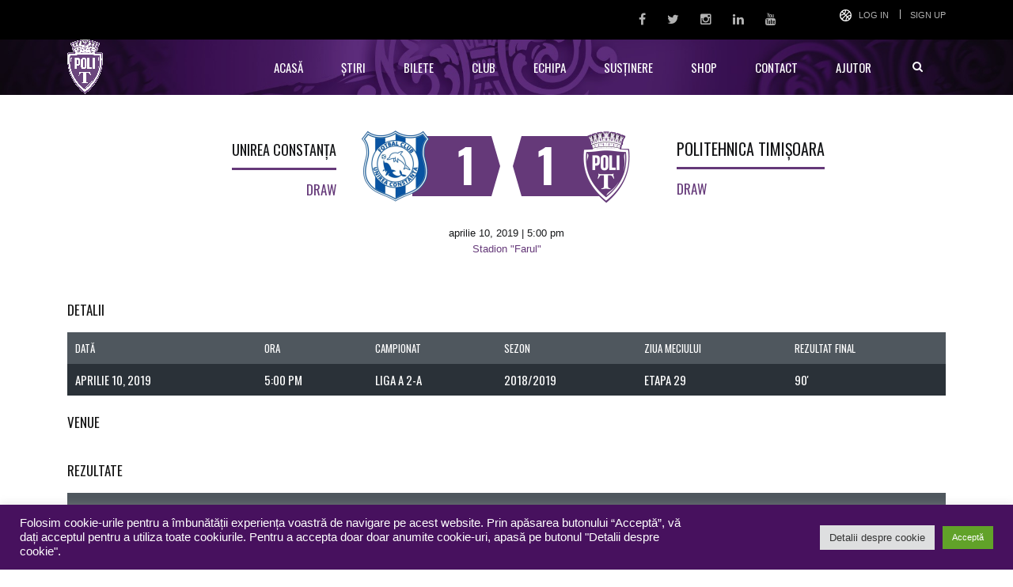

--- FILE ---
content_type: text/html; charset=UTF-8
request_url: https://www.sspolitehnica.ro/event/fc-farul-constanta-vs-politehnica-timisoara/
body_size: 18171
content:
<!DOCTYPE html>
<html dir="ltr" lang="ro-RO"
	prefix="og: https://ogp.me/ns#"  class="no-js">
<head>
	<meta name="format-detection" content="telephone=no">
	<meta charset="UTF-8">
	<meta name="viewport" content="width=device-width, initial-scale=1">
	<link rel="profile" href="http://gmpg.org/xfn/11">
	<link rel="pingback" href="https://www.sspolitehnica.ro/xmlrpc.php">
	<title>FC Farul Constanţa vs Politehnica Timişoara - Politehnica Timișoara</title>
<script type="text/javascript">var tktajaxurl = "https://www.sspolitehnica.ro/wp-admin/admin-ajax-ticketsys.php";var ticketingApiAddr = "https://www.sspolitehnica.ro/wp-content/plugins/ticketsys-events/ticketsys/api/";var ticketsysLoginHeaderClass = "";var ticketsysVenueHeight = "";var ticketsysVenueWidth = "";var ticketsysVenueRatio = "";var ticketsysHomeUrl = "https://www.sspolitehnica.ro";var ticketsysCheckoutPage = "";</script>
		<!-- All in One SEO 4.3.2 - aioseo.com -->
		<meta name="robots" content="max-image-preview:large" />
		<link rel="canonical" href="https://www.sspolitehnica.ro/event/fc-farul-constanta-vs-politehnica-timisoara/" />
		<meta name="generator" content="All in One SEO (AIOSEO) 4.3.2 " />
		<meta property="og:locale" content="ro_RO" />
		<meta property="og:site_name" content="Politehnica Timișoara - Site Oficial" />
		<meta property="og:type" content="article" />
		<meta property="og:title" content="FC Farul Constanţa vs Politehnica Timişoara - Politehnica Timișoara" />
		<meta property="og:url" content="https://www.sspolitehnica.ro/event/fc-farul-constanta-vs-politehnica-timisoara/" />
		<meta property="article:published_time" content="2019-04-10T14:00:52+00:00" />
		<meta property="article:modified_time" content="2019-04-10T16:31:51+00:00" />
		<meta property="article:publisher" content="https://www.facebook.com/politehnicatimisoara" />
		<meta name="twitter:card" content="summary" />
		<meta name="twitter:site" content="@politehnicat" />
		<meta name="twitter:title" content="FC Farul Constanţa vs Politehnica Timişoara - Politehnica Timișoara" />
		<meta name="twitter:creator" content="@politehnicat" />
		<script type="application/ld+json" class="aioseo-schema">
			{"@context":"https:\/\/schema.org","@graph":[{"@type":"BreadcrumbList","@id":"https:\/\/www.sspolitehnica.ro\/event\/fc-farul-constanta-vs-politehnica-timisoara\/#breadcrumblist","itemListElement":[{"@type":"ListItem","@id":"https:\/\/www.sspolitehnica.ro\/#listItem","position":1,"item":{"@type":"WebPage","@id":"https:\/\/www.sspolitehnica.ro\/","name":"Prima pagin\u0103","description":"pagina oficiala a Politehnicii Timi\u0219oara","url":"https:\/\/www.sspolitehnica.ro\/"},"nextItem":"https:\/\/www.sspolitehnica.ro\/event\/fc-farul-constanta-vs-politehnica-timisoara\/#listItem"},{"@type":"ListItem","@id":"https:\/\/www.sspolitehnica.ro\/event\/fc-farul-constanta-vs-politehnica-timisoara\/#listItem","position":2,"item":{"@type":"WebPage","@id":"https:\/\/www.sspolitehnica.ro\/event\/fc-farul-constanta-vs-politehnica-timisoara\/","name":"FC Farul Constan\u0163a vs Politehnica Timi\u015foara","url":"https:\/\/www.sspolitehnica.ro\/event\/fc-farul-constanta-vs-politehnica-timisoara\/"},"previousItem":"https:\/\/www.sspolitehnica.ro\/#listItem"}]},{"@type":"Organization","@id":"https:\/\/www.sspolitehnica.ro\/#organization","name":"Politehnica Timi\u0219oara","url":"https:\/\/www.sspolitehnica.ro\/","sameAs":["https:\/\/www.facebook.com\/politehnicatimisoara","https:\/\/twitter.com\/politehnicat","https:\/\/www.instagram.com\/politehnicatimisoara\/","https:\/\/www.youtube.com\/c\/PolitehnicaTimi\u0219oara1921","https:\/\/www.linkedin.com\/company\/politehnicatimisoara\/"]},{"@type":"Person","@id":"https:\/\/www.sspolitehnica.ro\/author\/clau\/#author","url":"https:\/\/www.sspolitehnica.ro\/author\/clau\/","name":"Claudiu","image":{"@type":"ImageObject","@id":"https:\/\/www.sspolitehnica.ro\/event\/fc-farul-constanta-vs-politehnica-timisoara\/#authorImage","url":"https:\/\/secure.gravatar.com\/avatar\/8f7b86a5dac9c5a7a706835df8dfce7d?s=96&d=mm&r=g","width":96,"height":96,"caption":"Claudiu"}},{"@type":"WebPage","@id":"https:\/\/www.sspolitehnica.ro\/event\/fc-farul-constanta-vs-politehnica-timisoara\/#webpage","url":"https:\/\/www.sspolitehnica.ro\/event\/fc-farul-constanta-vs-politehnica-timisoara\/","name":"FC Farul Constan\u0163a vs Politehnica Timi\u015foara - Politehnica Timi\u0219oara","inLanguage":"ro-RO","isPartOf":{"@id":"https:\/\/www.sspolitehnica.ro\/#website"},"breadcrumb":{"@id":"https:\/\/www.sspolitehnica.ro\/event\/fc-farul-constanta-vs-politehnica-timisoara\/#breadcrumblist"},"author":{"@id":"https:\/\/www.sspolitehnica.ro\/author\/clau\/#author"},"creator":{"@id":"https:\/\/www.sspolitehnica.ro\/author\/clau\/#author"},"datePublished":"2019-04-10T14:00:52+03:00","dateModified":"2019-04-10T16:31:51+03:00"},{"@type":"WebSite","@id":"https:\/\/www.sspolitehnica.ro\/#website","url":"https:\/\/www.sspolitehnica.ro\/","name":"Politehnica Timi\u0219oara","description":"Site Oficial","inLanguage":"ro-RO","publisher":{"@id":"https:\/\/www.sspolitehnica.ro\/#organization"}}]}
		</script>
		<!-- All in One SEO -->

<link rel='dns-prefetch' href='//maps.googleapis.com' />
<link rel='dns-prefetch' href='//fonts.googleapis.com' />
<link rel='dns-prefetch' href='//maxcdn.bootstrapcdn.com' />
<link rel="alternate" type="application/rss+xml" title="Politehnica Timișoara &raquo; Flux" href="https://www.sspolitehnica.ro/feed/" />
<link rel="alternate" type="application/rss+xml" title="Politehnica Timișoara &raquo; Flux comentarii" href="https://www.sspolitehnica.ro/comments/feed/" />
		<!-- This site uses the Google Analytics by MonsterInsights plugin v9.10.0 - Using Analytics tracking - https://www.monsterinsights.com/ -->
							<script src="//www.googletagmanager.com/gtag/js?id=G-SVR1REN970"  data-cfasync="false" data-wpfc-render="false" type="text/javascript" async></script>
			<script data-cfasync="false" data-wpfc-render="false" type="text/plain" data-cli-class="cli-blocker-script"  data-cli-script-type="analytics" data-cli-block="true"  data-cli-element-position="head">
				var mi_version = '9.10.0';
				var mi_track_user = true;
				var mi_no_track_reason = '';
								var MonsterInsightsDefaultLocations = {"page_location":"https:\/\/www.sspolitehnica.ro\/event\/fc-farul-constanta-vs-politehnica-timisoara\/"};
								if ( typeof MonsterInsightsPrivacyGuardFilter === 'function' ) {
					var MonsterInsightsLocations = (typeof MonsterInsightsExcludeQuery === 'object') ? MonsterInsightsPrivacyGuardFilter( MonsterInsightsExcludeQuery ) : MonsterInsightsPrivacyGuardFilter( MonsterInsightsDefaultLocations );
				} else {
					var MonsterInsightsLocations = (typeof MonsterInsightsExcludeQuery === 'object') ? MonsterInsightsExcludeQuery : MonsterInsightsDefaultLocations;
				}

								var disableStrs = [
										'ga-disable-G-SVR1REN970',
									];

				/* Function to detect opted out users */
				function __gtagTrackerIsOptedOut() {
					for (var index = 0; index < disableStrs.length; index++) {
						if (document.cookie.indexOf(disableStrs[index] + '=true') > -1) {
							return true;
						}
					}

					return false;
				}

				/* Disable tracking if the opt-out cookie exists. */
				if (__gtagTrackerIsOptedOut()) {
					for (var index = 0; index < disableStrs.length; index++) {
						window[disableStrs[index]] = true;
					}
				}

				/* Opt-out function */
				function __gtagTrackerOptout() {
					for (var index = 0; index < disableStrs.length; index++) {
						document.cookie = disableStrs[index] + '=true; expires=Thu, 31 Dec 2099 23:59:59 UTC; path=/';
						window[disableStrs[index]] = true;
					}
				}

				if ('undefined' === typeof gaOptout) {
					function gaOptout() {
						__gtagTrackerOptout();
					}
				}
								window.dataLayer = window.dataLayer || [];

				window.MonsterInsightsDualTracker = {
					helpers: {},
					trackers: {},
				};
				if (mi_track_user) {
					function __gtagDataLayer() {
						dataLayer.push(arguments);
					}

					function __gtagTracker(type, name, parameters) {
						if (!parameters) {
							parameters = {};
						}

						if (parameters.send_to) {
							__gtagDataLayer.apply(null, arguments);
							return;
						}

						if (type === 'event') {
														parameters.send_to = monsterinsights_frontend.v4_id;
							var hookName = name;
							if (typeof parameters['event_category'] !== 'undefined') {
								hookName = parameters['event_category'] + ':' + name;
							}

							if (typeof MonsterInsightsDualTracker.trackers[hookName] !== 'undefined') {
								MonsterInsightsDualTracker.trackers[hookName](parameters);
							} else {
								__gtagDataLayer('event', name, parameters);
							}
							
						} else {
							__gtagDataLayer.apply(null, arguments);
						}
					}

					__gtagTracker('js', new Date());
					__gtagTracker('set', {
						'developer_id.dZGIzZG': true,
											});
					if ( MonsterInsightsLocations.page_location ) {
						__gtagTracker('set', MonsterInsightsLocations);
					}
										__gtagTracker('config', 'G-SVR1REN970', {"forceSSL":"true","anonymize_ip":"true","link_attribution":"true"} );
										window.gtag = __gtagTracker;										(function () {
						/* https://developers.google.com/analytics/devguides/collection/analyticsjs/ */
						/* ga and __gaTracker compatibility shim. */
						var noopfn = function () {
							return null;
						};
						var newtracker = function () {
							return new Tracker();
						};
						var Tracker = function () {
							return null;
						};
						var p = Tracker.prototype;
						p.get = noopfn;
						p.set = noopfn;
						p.send = function () {
							var args = Array.prototype.slice.call(arguments);
							args.unshift('send');
							__gaTracker.apply(null, args);
						};
						var __gaTracker = function () {
							var len = arguments.length;
							if (len === 0) {
								return;
							}
							var f = arguments[len - 1];
							if (typeof f !== 'object' || f === null || typeof f.hitCallback !== 'function') {
								if ('send' === arguments[0]) {
									var hitConverted, hitObject = false, action;
									if ('event' === arguments[1]) {
										if ('undefined' !== typeof arguments[3]) {
											hitObject = {
												'eventAction': arguments[3],
												'eventCategory': arguments[2],
												'eventLabel': arguments[4],
												'value': arguments[5] ? arguments[5] : 1,
											}
										}
									}
									if ('pageview' === arguments[1]) {
										if ('undefined' !== typeof arguments[2]) {
											hitObject = {
												'eventAction': 'page_view',
												'page_path': arguments[2],
											}
										}
									}
									if (typeof arguments[2] === 'object') {
										hitObject = arguments[2];
									}
									if (typeof arguments[5] === 'object') {
										Object.assign(hitObject, arguments[5]);
									}
									if ('undefined' !== typeof arguments[1].hitType) {
										hitObject = arguments[1];
										if ('pageview' === hitObject.hitType) {
											hitObject.eventAction = 'page_view';
										}
									}
									if (hitObject) {
										action = 'timing' === arguments[1].hitType ? 'timing_complete' : hitObject.eventAction;
										hitConverted = mapArgs(hitObject);
										__gtagTracker('event', action, hitConverted);
									}
								}
								return;
							}

							function mapArgs(args) {
								var arg, hit = {};
								var gaMap = {
									'eventCategory': 'event_category',
									'eventAction': 'event_action',
									'eventLabel': 'event_label',
									'eventValue': 'event_value',
									'nonInteraction': 'non_interaction',
									'timingCategory': 'event_category',
									'timingVar': 'name',
									'timingValue': 'value',
									'timingLabel': 'event_label',
									'page': 'page_path',
									'location': 'page_location',
									'title': 'page_title',
									'referrer' : 'page_referrer',
								};
								for (arg in args) {
																		if (!(!args.hasOwnProperty(arg) || !gaMap.hasOwnProperty(arg))) {
										hit[gaMap[arg]] = args[arg];
									} else {
										hit[arg] = args[arg];
									}
								}
								return hit;
							}

							try {
								f.hitCallback();
							} catch (ex) {
							}
						};
						__gaTracker.create = newtracker;
						__gaTracker.getByName = newtracker;
						__gaTracker.getAll = function () {
							return [];
						};
						__gaTracker.remove = noopfn;
						__gaTracker.loaded = true;
						window['__gaTracker'] = __gaTracker;
					})();
									} else {
										console.log("");
					(function () {
						function __gtagTracker() {
							return null;
						}

						window['__gtagTracker'] = __gtagTracker;
						window['gtag'] = __gtagTracker;
					})();
									}
			</script>
							<!-- / Google Analytics by MonsterInsights -->
		<script type="text/javascript">
window._wpemojiSettings = {"baseUrl":"https:\/\/s.w.org\/images\/core\/emoji\/14.0.0\/72x72\/","ext":".png","svgUrl":"https:\/\/s.w.org\/images\/core\/emoji\/14.0.0\/svg\/","svgExt":".svg","source":{"concatemoji":"https:\/\/www.sspolitehnica.ro\/wp-includes\/js\/wp-emoji-release.min.js?ver=90f40045a7bdaf1cd236db4a9e2d65a6"}};
/*! This file is auto-generated */
!function(e,a,t){var n,r,o,i=a.createElement("canvas"),p=i.getContext&&i.getContext("2d");function s(e,t){var a=String.fromCharCode,e=(p.clearRect(0,0,i.width,i.height),p.fillText(a.apply(this,e),0,0),i.toDataURL());return p.clearRect(0,0,i.width,i.height),p.fillText(a.apply(this,t),0,0),e===i.toDataURL()}function c(e){var t=a.createElement("script");t.src=e,t.defer=t.type="text/javascript",a.getElementsByTagName("head")[0].appendChild(t)}for(o=Array("flag","emoji"),t.supports={everything:!0,everythingExceptFlag:!0},r=0;r<o.length;r++)t.supports[o[r]]=function(e){if(p&&p.fillText)switch(p.textBaseline="top",p.font="600 32px Arial",e){case"flag":return s([127987,65039,8205,9895,65039],[127987,65039,8203,9895,65039])?!1:!s([55356,56826,55356,56819],[55356,56826,8203,55356,56819])&&!s([55356,57332,56128,56423,56128,56418,56128,56421,56128,56430,56128,56423,56128,56447],[55356,57332,8203,56128,56423,8203,56128,56418,8203,56128,56421,8203,56128,56430,8203,56128,56423,8203,56128,56447]);case"emoji":return!s([129777,127995,8205,129778,127999],[129777,127995,8203,129778,127999])}return!1}(o[r]),t.supports.everything=t.supports.everything&&t.supports[o[r]],"flag"!==o[r]&&(t.supports.everythingExceptFlag=t.supports.everythingExceptFlag&&t.supports[o[r]]);t.supports.everythingExceptFlag=t.supports.everythingExceptFlag&&!t.supports.flag,t.DOMReady=!1,t.readyCallback=function(){t.DOMReady=!0},t.supports.everything||(n=function(){t.readyCallback()},a.addEventListener?(a.addEventListener("DOMContentLoaded",n,!1),e.addEventListener("load",n,!1)):(e.attachEvent("onload",n),a.attachEvent("onreadystatechange",function(){"complete"===a.readyState&&t.readyCallback()})),(e=t.source||{}).concatemoji?c(e.concatemoji):e.wpemoji&&e.twemoji&&(c(e.twemoji),c(e.wpemoji)))}(window,document,window._wpemojiSettings);
</script>
<style type="text/css">
img.wp-smiley,
img.emoji {
	display: inline !important;
	border: none !important;
	box-shadow: none !important;
	height: 1em !important;
	width: 1em !important;
	margin: 0 0.07em !important;
	vertical-align: -0.1em !important;
	background: none !important;
	padding: 0 !important;
}
</style>
	<link rel='stylesheet' id='scap.flashblock-css' href='https://www.sspolitehnica.ro/wp-content/plugins/compact-wp-audio-player/css/flashblock.css?ver=90f40045a7bdaf1cd236db4a9e2d65a6' type='text/css' media='all' />
<link rel='stylesheet' id='scap.player-css' href='https://www.sspolitehnica.ro/wp-content/plugins/compact-wp-audio-player/css/player.css?ver=90f40045a7bdaf1cd236db4a9e2d65a6' type='text/css' media='all' />
<link rel='stylesheet' id='stm_default_google_font-css' href='https://fonts.googleapis.com/css?family=Oswald%3A100%2C100italic%2C200%2C200italic%2C300%2C300italic%2C400%2C400italic%2C500%2C500italic%2C600%2C600italic%2C700%2C700italic%2C800%2C800italic%2C900%2C900italic&#038;ver=90f40045a7bdaf1cd236db4a9e2d65a6' type='text/css' media='all' />
<link rel='stylesheet' id='boostrap-css' href='https://www.sspolitehnica.ro/wp-content/themes/splash/assets/css/bootstrap.min.css?ver=90f40045a7bdaf1cd236db4a9e2d65a6' type='text/css' media='all' />
<link rel='stylesheet' id='select2-css' href='https://www.sspolitehnica.ro/wp-content/themes/splash/assets/css/select2.min.css?ver=90f40045a7bdaf1cd236db4a9e2d65a6' type='text/css' media='all' />
<link rel='stylesheet' id='owl-carousel-css' href='https://www.sspolitehnica.ro/wp-content/themes/splash/assets/css/owl.carousel.css?ver=90f40045a7bdaf1cd236db4a9e2d65a6' type='text/css' media='all' />
<link rel='stylesheet' id='stm-font-awesome-css' href='https://www.sspolitehnica.ro/wp-content/themes/splash/assets/css/font-awesome.min.css?ver=90f40045a7bdaf1cd236db4a9e2d65a6' type='text/css' media='all' />
<link rel='stylesheet' id='fancybox-css' href='https://www.sspolitehnica.ro/wp-content/themes/splash/assets/css/jquery.fancybox.css?ver=90f40045a7bdaf1cd236db4a9e2d65a6' type='text/css' media='all' />
<link rel='stylesheet' id='lightbox-css' href='https://www.sspolitehnica.ro/wp-content/themes/splash/assets/css/lightbox.css?ver=90f40045a7bdaf1cd236db4a9e2d65a6' type='text/css' media='all' />
<link rel='stylesheet' id='stm-theme-animate-css' href='https://www.sspolitehnica.ro/wp-content/themes/splash/assets/css/animate.css?ver=90f40045a7bdaf1cd236db4a9e2d65a6' type='text/css' media='all' />
<link rel='stylesheet' id='stm-theme-icons-css' href='https://www.sspolitehnica.ro/wp-content/themes/splash/assets/css/splash-icons.css?ver=90f40045a7bdaf1cd236db4a9e2d65a6' type='text/css' media='all' />
<link rel='stylesheet' id='stm-skin-custom-css' href='https://www.sspolitehnica.ro/wp-content/uploads/stm_uploads/skin-custom.css?t=1768354303&#038;ver=90f40045a7bdaf1cd236db4a9e2d65a6' type='text/css' media='all' />
<link rel='stylesheet' id='stm-skin-custom-layout-css' href='https://www.sspolitehnica.ro/wp-content/uploads/stm_uploads/skin-custom-layout.css?t=1768354303&#038;ver=90f40045a7bdaf1cd236db4a9e2d65a6' type='text/css' media='all' />
<link rel='stylesheet' id='stm-theme-default-styles-css' href='https://www.sspolitehnica.ro/wp-content/themes/splash/style.css?ver=90f40045a7bdaf1cd236db4a9e2d65a6' type='text/css' media='all' />
<style id='stm-theme-default-styles-inline-css' type='text/css'>
#ship-to-different-address label {display:block!important; } ol li:before { content: ''; } .woocommerce-terms-and-conditions-wrapper .woocommerce-form__label { display:block!important; } .woocommerce .price,.woocommerce .price .amount, .woocommerce .price .amount { color: #653979 } .splashSoccer .stm-news-tabs-wrapper .stm-single-post-loop .content p { display: none; } .stm-header.stm-header-third .stm-header-inner .stm-header-container .stm-main-menu .stm-main-menu-unit ul.header-menu > li > a { background: transparent; padding: 0 24px; } .stm-tabs-wrap .tab-content-wrapp .tab-pane .tab-content { font-weight: 400; font-style: normal; font-size: 16px; color: #868686; } .select2-container--default .select2-results__option--highlighted[aria-selected] { background-color: #47115e; } .font-size-16 { font-size: 16px; } .font-size-18 { font-size: 18px; } .splashSoccer p { font-size: 16px; } .splashSoccer .vc_tta-accordion .vc_tta-panel .vc_tta-panel-heading .vc_tta-panel-title a .vc_tta-title-text { font-size:18px; } .splashSoccer .stm-title-box-unit h2 { text-transform: none; } .splashSoccer .stm-products-carousel-init .product .product_header h3, .splashSoccer .stm-products-carousel-init .stm-single-product-carousel .product_header h3 { text-transform: none; } .splashSoccer .stm-product-content-loop-inner .product .product_header h3 { text-transform: none; } .table.variations td.st-label label { margin: 30px 0 0; margin-top: 30px; margin-right: 0px; margin-bottom: 0px; margin-left: 0px; } .splashSoccer #stm-top-bar .stm-top-bar_right .clearfix .stm-top-cart-holder .stm-cart-af a i { color: #fff; } .splashSoccer .stm-single-sp_player .sp-section-content-photo .sp-template-player-photo { height: 100%; } #shipping_method li label { display:inline;} .outer-therm {height:23px !important} .inner-therm {height:23px !important} .inner-therm {background-color: rgb(101, 57, 121) !important; position: absolute; left: 5%; transform: translateX(-5%); } ul li:before { background-color: #fff; } .splashSoccer .footer-widgets-wrapper .stm-cols-4 aside { width: 24.3%; } input[type="submit"] { background-color: #653979 !important; } input[type="submit"], button, .button { border: 2px solid #653979; }
</style>
<link rel='stylesheet' id='wp-block-library-css' href='https://www.sspolitehnica.ro/wp-includes/css/dist/block-library/style.min.css?ver=90f40045a7bdaf1cd236db4a9e2d65a6' type='text/css' media='all' />
<link rel='stylesheet' id='classic-theme-styles-css' href='https://www.sspolitehnica.ro/wp-includes/css/classic-themes.min.css?ver=1' type='text/css' media='all' />
<style id='global-styles-inline-css' type='text/css'>
body{--wp--preset--color--black: #000000;--wp--preset--color--cyan-bluish-gray: #abb8c3;--wp--preset--color--white: #ffffff;--wp--preset--color--pale-pink: #f78da7;--wp--preset--color--vivid-red: #cf2e2e;--wp--preset--color--luminous-vivid-orange: #ff6900;--wp--preset--color--luminous-vivid-amber: #fcb900;--wp--preset--color--light-green-cyan: #7bdcb5;--wp--preset--color--vivid-green-cyan: #00d084;--wp--preset--color--pale-cyan-blue: #8ed1fc;--wp--preset--color--vivid-cyan-blue: #0693e3;--wp--preset--color--vivid-purple: #9b51e0;--wp--preset--gradient--vivid-cyan-blue-to-vivid-purple: linear-gradient(135deg,rgba(6,147,227,1) 0%,rgb(155,81,224) 100%);--wp--preset--gradient--light-green-cyan-to-vivid-green-cyan: linear-gradient(135deg,rgb(122,220,180) 0%,rgb(0,208,130) 100%);--wp--preset--gradient--luminous-vivid-amber-to-luminous-vivid-orange: linear-gradient(135deg,rgba(252,185,0,1) 0%,rgba(255,105,0,1) 100%);--wp--preset--gradient--luminous-vivid-orange-to-vivid-red: linear-gradient(135deg,rgba(255,105,0,1) 0%,rgb(207,46,46) 100%);--wp--preset--gradient--very-light-gray-to-cyan-bluish-gray: linear-gradient(135deg,rgb(238,238,238) 0%,rgb(169,184,195) 100%);--wp--preset--gradient--cool-to-warm-spectrum: linear-gradient(135deg,rgb(74,234,220) 0%,rgb(151,120,209) 20%,rgb(207,42,186) 40%,rgb(238,44,130) 60%,rgb(251,105,98) 80%,rgb(254,248,76) 100%);--wp--preset--gradient--blush-light-purple: linear-gradient(135deg,rgb(255,206,236) 0%,rgb(152,150,240) 100%);--wp--preset--gradient--blush-bordeaux: linear-gradient(135deg,rgb(254,205,165) 0%,rgb(254,45,45) 50%,rgb(107,0,62) 100%);--wp--preset--gradient--luminous-dusk: linear-gradient(135deg,rgb(255,203,112) 0%,rgb(199,81,192) 50%,rgb(65,88,208) 100%);--wp--preset--gradient--pale-ocean: linear-gradient(135deg,rgb(255,245,203) 0%,rgb(182,227,212) 50%,rgb(51,167,181) 100%);--wp--preset--gradient--electric-grass: linear-gradient(135deg,rgb(202,248,128) 0%,rgb(113,206,126) 100%);--wp--preset--gradient--midnight: linear-gradient(135deg,rgb(2,3,129) 0%,rgb(40,116,252) 100%);--wp--preset--duotone--dark-grayscale: url('#wp-duotone-dark-grayscale');--wp--preset--duotone--grayscale: url('#wp-duotone-grayscale');--wp--preset--duotone--purple-yellow: url('#wp-duotone-purple-yellow');--wp--preset--duotone--blue-red: url('#wp-duotone-blue-red');--wp--preset--duotone--midnight: url('#wp-duotone-midnight');--wp--preset--duotone--magenta-yellow: url('#wp-duotone-magenta-yellow');--wp--preset--duotone--purple-green: url('#wp-duotone-purple-green');--wp--preset--duotone--blue-orange: url('#wp-duotone-blue-orange');--wp--preset--font-size--small: 13px;--wp--preset--font-size--medium: 20px;--wp--preset--font-size--large: 36px;--wp--preset--font-size--x-large: 42px;--wp--preset--spacing--20: 0.44rem;--wp--preset--spacing--30: 0.67rem;--wp--preset--spacing--40: 1rem;--wp--preset--spacing--50: 1.5rem;--wp--preset--spacing--60: 2.25rem;--wp--preset--spacing--70: 3.38rem;--wp--preset--spacing--80: 5.06rem;}:where(.is-layout-flex){gap: 0.5em;}body .is-layout-flow > .alignleft{float: left;margin-inline-start: 0;margin-inline-end: 2em;}body .is-layout-flow > .alignright{float: right;margin-inline-start: 2em;margin-inline-end: 0;}body .is-layout-flow > .aligncenter{margin-left: auto !important;margin-right: auto !important;}body .is-layout-constrained > .alignleft{float: left;margin-inline-start: 0;margin-inline-end: 2em;}body .is-layout-constrained > .alignright{float: right;margin-inline-start: 2em;margin-inline-end: 0;}body .is-layout-constrained > .aligncenter{margin-left: auto !important;margin-right: auto !important;}body .is-layout-constrained > :where(:not(.alignleft):not(.alignright):not(.alignfull)){max-width: var(--wp--style--global--content-size);margin-left: auto !important;margin-right: auto !important;}body .is-layout-constrained > .alignwide{max-width: var(--wp--style--global--wide-size);}body .is-layout-flex{display: flex;}body .is-layout-flex{flex-wrap: wrap;align-items: center;}body .is-layout-flex > *{margin: 0;}:where(.wp-block-columns.is-layout-flex){gap: 2em;}.has-black-color{color: var(--wp--preset--color--black) !important;}.has-cyan-bluish-gray-color{color: var(--wp--preset--color--cyan-bluish-gray) !important;}.has-white-color{color: var(--wp--preset--color--white) !important;}.has-pale-pink-color{color: var(--wp--preset--color--pale-pink) !important;}.has-vivid-red-color{color: var(--wp--preset--color--vivid-red) !important;}.has-luminous-vivid-orange-color{color: var(--wp--preset--color--luminous-vivid-orange) !important;}.has-luminous-vivid-amber-color{color: var(--wp--preset--color--luminous-vivid-amber) !important;}.has-light-green-cyan-color{color: var(--wp--preset--color--light-green-cyan) !important;}.has-vivid-green-cyan-color{color: var(--wp--preset--color--vivid-green-cyan) !important;}.has-pale-cyan-blue-color{color: var(--wp--preset--color--pale-cyan-blue) !important;}.has-vivid-cyan-blue-color{color: var(--wp--preset--color--vivid-cyan-blue) !important;}.has-vivid-purple-color{color: var(--wp--preset--color--vivid-purple) !important;}.has-black-background-color{background-color: var(--wp--preset--color--black) !important;}.has-cyan-bluish-gray-background-color{background-color: var(--wp--preset--color--cyan-bluish-gray) !important;}.has-white-background-color{background-color: var(--wp--preset--color--white) !important;}.has-pale-pink-background-color{background-color: var(--wp--preset--color--pale-pink) !important;}.has-vivid-red-background-color{background-color: var(--wp--preset--color--vivid-red) !important;}.has-luminous-vivid-orange-background-color{background-color: var(--wp--preset--color--luminous-vivid-orange) !important;}.has-luminous-vivid-amber-background-color{background-color: var(--wp--preset--color--luminous-vivid-amber) !important;}.has-light-green-cyan-background-color{background-color: var(--wp--preset--color--light-green-cyan) !important;}.has-vivid-green-cyan-background-color{background-color: var(--wp--preset--color--vivid-green-cyan) !important;}.has-pale-cyan-blue-background-color{background-color: var(--wp--preset--color--pale-cyan-blue) !important;}.has-vivid-cyan-blue-background-color{background-color: var(--wp--preset--color--vivid-cyan-blue) !important;}.has-vivid-purple-background-color{background-color: var(--wp--preset--color--vivid-purple) !important;}.has-black-border-color{border-color: var(--wp--preset--color--black) !important;}.has-cyan-bluish-gray-border-color{border-color: var(--wp--preset--color--cyan-bluish-gray) !important;}.has-white-border-color{border-color: var(--wp--preset--color--white) !important;}.has-pale-pink-border-color{border-color: var(--wp--preset--color--pale-pink) !important;}.has-vivid-red-border-color{border-color: var(--wp--preset--color--vivid-red) !important;}.has-luminous-vivid-orange-border-color{border-color: var(--wp--preset--color--luminous-vivid-orange) !important;}.has-luminous-vivid-amber-border-color{border-color: var(--wp--preset--color--luminous-vivid-amber) !important;}.has-light-green-cyan-border-color{border-color: var(--wp--preset--color--light-green-cyan) !important;}.has-vivid-green-cyan-border-color{border-color: var(--wp--preset--color--vivid-green-cyan) !important;}.has-pale-cyan-blue-border-color{border-color: var(--wp--preset--color--pale-cyan-blue) !important;}.has-vivid-cyan-blue-border-color{border-color: var(--wp--preset--color--vivid-cyan-blue) !important;}.has-vivid-purple-border-color{border-color: var(--wp--preset--color--vivid-purple) !important;}.has-vivid-cyan-blue-to-vivid-purple-gradient-background{background: var(--wp--preset--gradient--vivid-cyan-blue-to-vivid-purple) !important;}.has-light-green-cyan-to-vivid-green-cyan-gradient-background{background: var(--wp--preset--gradient--light-green-cyan-to-vivid-green-cyan) !important;}.has-luminous-vivid-amber-to-luminous-vivid-orange-gradient-background{background: var(--wp--preset--gradient--luminous-vivid-amber-to-luminous-vivid-orange) !important;}.has-luminous-vivid-orange-to-vivid-red-gradient-background{background: var(--wp--preset--gradient--luminous-vivid-orange-to-vivid-red) !important;}.has-very-light-gray-to-cyan-bluish-gray-gradient-background{background: var(--wp--preset--gradient--very-light-gray-to-cyan-bluish-gray) !important;}.has-cool-to-warm-spectrum-gradient-background{background: var(--wp--preset--gradient--cool-to-warm-spectrum) !important;}.has-blush-light-purple-gradient-background{background: var(--wp--preset--gradient--blush-light-purple) !important;}.has-blush-bordeaux-gradient-background{background: var(--wp--preset--gradient--blush-bordeaux) !important;}.has-luminous-dusk-gradient-background{background: var(--wp--preset--gradient--luminous-dusk) !important;}.has-pale-ocean-gradient-background{background: var(--wp--preset--gradient--pale-ocean) !important;}.has-electric-grass-gradient-background{background: var(--wp--preset--gradient--electric-grass) !important;}.has-midnight-gradient-background{background: var(--wp--preset--gradient--midnight) !important;}.has-small-font-size{font-size: var(--wp--preset--font-size--small) !important;}.has-medium-font-size{font-size: var(--wp--preset--font-size--medium) !important;}.has-large-font-size{font-size: var(--wp--preset--font-size--large) !important;}.has-x-large-font-size{font-size: var(--wp--preset--font-size--x-large) !important;}
.wp-block-navigation a:where(:not(.wp-element-button)){color: inherit;}
:where(.wp-block-columns.is-layout-flex){gap: 2em;}
.wp-block-pullquote{font-size: 1.5em;line-height: 1.6;}
</style>
<link rel='stylesheet' id='cookie-law-info-css' href='https://www.sspolitehnica.ro/wp-content/plugins/cookie-law-info/legacy/public/css/cookie-law-info-public.css?ver=3.0.8' type='text/css' media='all' />
<link rel='stylesheet' id='cookie-law-info-gdpr-css' href='https://www.sspolitehnica.ro/wp-content/plugins/cookie-law-info/legacy/public/css/cookie-law-info-gdpr.css?ver=3.0.8' type='text/css' media='all' />
<link rel='stylesheet' id='rs-plugin-settings-css' href='https://www.sspolitehnica.ro/wp-content/plugins/revslider/public/assets/css/settings.css?ver=5.4.8.1' type='text/css' media='all' />
<style id='rs-plugin-settings-inline-css' type='text/css'>
#rs-demo-id {}
</style>
<link rel='stylesheet' id='dashicons-css' href='https://www.sspolitehnica.ro/wp-includes/css/dashicons.min.css?ver=90f40045a7bdaf1cd236db4a9e2d65a6' type='text/css' media='all' />
<link rel='stylesheet' id='sportspress-general-css' href='//www.sspolitehnica.ro/wp-content/plugins/sportspress/assets/css/sportspress.css?ver=2.7.15' type='text/css' media='all' />
<link rel='stylesheet' id='sportspress-icons-css' href='//www.sspolitehnica.ro/wp-content/plugins/sportspress/assets/css/icons.css?ver=2.7' type='text/css' media='all' />
<link rel='stylesheet' id='leaflet_stylesheet-css' href='https://www.sspolitehnica.ro/wp-content/plugins/sportspress/assets/css/leaflet.css?ver=1.7.1' type='text/css' media='all' />
<link rel='stylesheet' id='fontawesome-css' href='//maxcdn.bootstrapcdn.com/font-awesome/4.2.0/css/font-awesome.min.css?ver=90f40045a7bdaf1cd236db4a9e2d65a6' type='text/css' media='all' />
<link rel='stylesheet' id='ticketysys-css' href='https://www.sspolitehnica.ro/wp-content/plugins/ticketsys-events/css/ticketsys.css?v=1&#038;ver=90f40045a7bdaf1cd236db4a9e2d65a6' type='text/css' media='all' />
<link rel='stylesheet' id='venue-css' href='https://www.sspolitehnica.ro/wp-content/plugins/ticketsys-events/css/venue.css?ver=90f40045a7bdaf1cd236db4a9e2d65a6' type='text/css' media='all' />
<link rel='stylesheet' id='jquery-ui-css' href='https://www.sspolitehnica.ro/wp-content/plugins/ticketsys-events/css/jquery-ui.min.css?ver=90f40045a7bdaf1cd236db4a9e2d65a6' type='text/css' media='all' />
<link rel='stylesheet' id='bootstrap-cols-css' href='https://www.sspolitehnica.ro/wp-content/plugins/ticketsys-events/css/bootstrap-cols.css?ver=90f40045a7bdaf1cd236db4a9e2d65a6' type='text/css' media='all' />
<link rel='stylesheet' id='stm_megamenu-css' href='https://www.sspolitehnica.ro/wp-content/themes/splash/includes/megamenu/assets/css/megamenu.css?ver=90f40045a7bdaf1cd236db4a9e2d65a6' type='text/css' media='all' />
<link rel='stylesheet' id='css-css' href='https://www.sspolitehnica.ro/wp-content/plugins/footer-design-for-wpbakery-page-builder/assets/frontend/css/style.css?ver=90f40045a7bdaf1cd236db4a9e2d65a6' type='text/css' media='all' />
<link rel='stylesheet' id='stm-google-fonts-css' href='//fonts.googleapis.com/css?family=Oswald%3Aregular%2C700%2C300&#038;ver=90f40045a7bdaf1cd236db4a9e2d65a6' type='text/css' media='all' />
<style type="text/css"></style><script type='text/javascript' src='https://www.sspolitehnica.ro/wp-content/plugins/compact-wp-audio-player/js/soundmanager2-nodebug-jsmin.js?ver=90f40045a7bdaf1cd236db4a9e2d65a6' id='scap.soundmanager2-js'></script>
<script type='text/javascript' src='https://www.sspolitehnica.ro/wp-content/plugins/enable-jquery-migrate-helper/js/jquery/jquery-1.12.4-wp.js?ver=1.12.4-wp' id='jquery-core-js'></script>
<script type='text/javascript' src='https://www.sspolitehnica.ro/wp-content/plugins/enable-jquery-migrate-helper/js/jquery-migrate/jquery-migrate-1.4.1-wp.js?ver=1.4.1-wp' id='jquery-migrate-js'></script>
<script type="text/plain" data-cli-class="cli-blocker-script"  data-cli-script-type="analytics" data-cli-block="true"  data-cli-element-position="head" src='https://www.sspolitehnica.ro/wp-content/plugins/google-analytics-for-wordpress/assets/js/frontend-gtag.min.js?ver=9.10.0' id='monsterinsights-frontend-script-js'></script>
<script data-cfasync="false" data-wpfc-render="false" type="text/javascript" id='monsterinsights-frontend-script-js-extra'>/* <![CDATA[ */
var monsterinsights_frontend = {"js_events_tracking":"true","download_extensions":"doc,pdf,ppt,zip,xls,docx,pptx,xlsx","inbound_paths":"[{\"path\":\"\\\/go\\\/\",\"label\":\"affiliate\"},{\"path\":\"\\\/recommend\\\/\",\"label\":\"affiliate\"}]","home_url":"https:\/\/www.sspolitehnica.ro","hash_tracking":"false","v4_id":"G-SVR1REN970"};/* ]]> */
</script>
<script type='text/javascript' id='cookie-law-info-js-extra'>
/* <![CDATA[ */
var Cli_Data = {"nn_cookie_ids":[],"cookielist":[],"non_necessary_cookies":[],"ccpaEnabled":"","ccpaRegionBased":"","ccpaBarEnabled":"","strictlyEnabled":["necessary","obligatoire"],"ccpaType":"gdpr","js_blocking":"1","custom_integration":"","triggerDomRefresh":"","secure_cookies":""};
var cli_cookiebar_settings = {"animate_speed_hide":"500","animate_speed_show":"500","background":"#47115e","border":"#b1a6a6c2","border_on":"","button_1_button_colour":"#61a229","button_1_button_hover":"#4e8221","button_1_link_colour":"#fff","button_1_as_button":"1","button_1_new_win":"","button_2_button_colour":"#333","button_2_button_hover":"#292929","button_2_link_colour":"#444","button_2_as_button":"","button_2_hidebar":"","button_3_button_colour":"#dedfe0","button_3_button_hover":"#b2b2b3","button_3_link_colour":"#333333","button_3_as_button":"1","button_3_new_win":"","button_4_button_colour":"#dedfe0","button_4_button_hover":"#b2b2b3","button_4_link_colour":"#333333","button_4_as_button":"1","button_7_button_colour":"#61a229","button_7_button_hover":"#4e8221","button_7_link_colour":"#fff","button_7_as_button":"1","button_7_new_win":"","font_family":"inherit","header_fix":"","notify_animate_hide":"1","notify_animate_show":"","notify_div_id":"#cookie-law-info-bar","notify_position_horizontal":"right","notify_position_vertical":"bottom","scroll_close":"","scroll_close_reload":"","accept_close_reload":"","reject_close_reload":"","showagain_tab":"","showagain_background":"#fff","showagain_border":"#000","showagain_div_id":"#cookie-law-info-again","showagain_x_position":"100px","text":"#ffffff","show_once_yn":"1","show_once":"10000","logging_on":"","as_popup":"","popup_overlay":"1","bar_heading_text":"","cookie_bar_as":"banner","popup_showagain_position":"bottom-right","widget_position":"left"};
var log_object = {"ajax_url":"https:\/\/www.sspolitehnica.ro\/wp-admin\/admin-ajax.php"};
/* ]]> */
</script>
<script type='text/javascript' src='https://www.sspolitehnica.ro/wp-content/plugins/cookie-law-info/legacy/public/js/cookie-law-info-public.js?ver=3.0.8' id='cookie-law-info-js'></script>
<script type='text/javascript' src='https://www.sspolitehnica.ro/wp-content/plugins/revslider/public/assets/js/jquery.themepunch.tools.min.js?ver=5.4.8.1' id='tp-tools-js'></script>
<script type='text/javascript' src='https://www.sspolitehnica.ro/wp-content/plugins/revslider/public/assets/js/jquery.themepunch.revolution.min.js?ver=5.4.8.1' id='revmin-js'></script>
<script type='text/javascript' src='https://www.sspolitehnica.ro/wp-content/plugins/sportspress/assets/js/leaflet.js?ver=1.7.1' id='leaflet_js-js'></script>
<script type='text/javascript' src='https://www.sspolitehnica.ro/wp-content/plugins/ticketsys-events/ticketsys/resources/jquery.overlay.js?ver=90f40045a7bdaf1cd236db4a9e2d65a6' id='jqueryOverlay-js'></script>
<script type='text/javascript' src='https://www.sspolitehnica.ro/wp-content/plugins/ticketsys-events/ticketsys/resources/utils.js?v=1.1&#038;ver=90f40045a7bdaf1cd236db4a9e2d65a6' id='tktutils-js'></script>
<script type='text/javascript' src='https://www.sspolitehnica.ro/wp-content/plugins/ticketsys-events/ticketsys/resources/ticketingAPI.js?v=1.2&#038;ver=90f40045a7bdaf1cd236db4a9e2d65a6' id='ticketsysAPI-js'></script>
<script type='text/javascript' src='https://www.sspolitehnica.ro/wp-content/plugins/ticketsys-events/ticketsys/resources/Cart.js?ver=90f40045a7bdaf1cd236db4a9e2d65a6' id='cartJS-js'></script>
<script type='text/javascript' src='https://www.sspolitehnica.ro/wp-content/plugins/ticketsys-events/ticketsys/resources/jquery.atmosphere.js?ver=90f40045a7bdaf1cd236db4a9e2d65a6' id='jQueryAtmo-js'></script>
<script type='text/javascript' src='https://www.sspolitehnica.ro/wp-content/plugins/ticketsys-events/ticketsys/resources/jquery-ui.min.js?ver=90f40045a7bdaf1cd236db4a9e2d65a6' id='jQueryUI-js'></script>
<script type='text/javascript' src='https://www.sspolitehnica.ro/wp-content/plugins/ticketsys-events/ticketsys/resources/jquery.validate.js?ver=90f40045a7bdaf1cd236db4a9e2d65a6' id='jQueryValidate-js'></script>
<script type='text/javascript' src='https://www.sspolitehnica.ro/wp-content/plugins/ticketsys-events/ticketsys/resources/jquery.cookie.js?ver=90f40045a7bdaf1cd236db4a9e2d65a6' id='jqueryCookie-js'></script>
<script type='text/javascript' src='https://www.sspolitehnica.ro/wp-content/themes/splash/includes/megamenu/assets/js/megamenu.js?ver=90f40045a7bdaf1cd236db4a9e2d65a6' id='stm_megamenu-js'></script>
<link rel="https://api.w.org/" href="https://www.sspolitehnica.ro/wp-json/" /><link rel="alternate" type="application/json" href="https://www.sspolitehnica.ro/wp-json/wp/v2/events/6940" /><link rel="EditURI" type="application/rsd+xml" title="RSD" href="https://www.sspolitehnica.ro/xmlrpc.php?rsd" />
<link rel="wlwmanifest" type="application/wlwmanifest+xml" href="https://www.sspolitehnica.ro/wp-includes/wlwmanifest.xml" />

<link rel='shortlink' href='https://www.sspolitehnica.ro/?p=6940' />
<link rel="alternate" type="application/json+oembed" href="https://www.sspolitehnica.ro/wp-json/oembed/1.0/embed?url=https%3A%2F%2Fwww.sspolitehnica.ro%2Fevent%2Ffc-farul-constanta-vs-politehnica-timisoara%2F" />
<link rel="alternate" type="text/xml+oembed" href="https://www.sspolitehnica.ro/wp-json/oembed/1.0/embed?url=https%3A%2F%2Fwww.sspolitehnica.ro%2Fevent%2Ffc-farul-constanta-vs-politehnica-timisoara%2F&#038;format=xml" />
<noscript><style>.vce-row-container .vcv-lozad {display: none}</style></noscript><meta name="generator" content="Powered by Visual Composer Website Builder - fast and easy-to-use drag and drop visual editor for WordPress."/>    <script type="text/javascript">
        var ajaxurl = 'https://www.sspolitehnica.ro/wp-admin/admin-ajax.php';
        var stm_cf7_preloader = 'https://www.sspolitehnica.ro/wp-content/themes/splash/assets/images/map-pin.png';
    </script>
<meta name="generator" content="Powered by WPBakery Page Builder - drag and drop page builder for WordPress."/>
<meta name="generator" content="Powered by Slider Revolution 5.4.8.1 - responsive, Mobile-Friendly Slider Plugin for WordPress with comfortable drag and drop interface." />
<link rel="icon" href="https://www.sspolitehnica.ro/wp-content/uploads/2017/07/pt-2-32x32.png" sizes="32x32" />
<link rel="icon" href="https://www.sspolitehnica.ro/wp-content/uploads/2017/07/pt-2-200x200.png" sizes="192x192" />
<link rel="apple-touch-icon" href="https://www.sspolitehnica.ro/wp-content/uploads/2017/07/pt-2-200x200.png" />
<meta name="msapplication-TileImage" content="https://www.sspolitehnica.ro/wp-content/uploads/2017/07/pt-2.png" />
<script type="text/javascript">function setREVStartSize(e){									
						try{ e.c=jQuery(e.c);var i=jQuery(window).width(),t=9999,r=0,n=0,l=0,f=0,s=0,h=0;
							if(e.responsiveLevels&&(jQuery.each(e.responsiveLevels,function(e,f){f>i&&(t=r=f,l=e),i>f&&f>r&&(r=f,n=e)}),t>r&&(l=n)),f=e.gridheight[l]||e.gridheight[0]||e.gridheight,s=e.gridwidth[l]||e.gridwidth[0]||e.gridwidth,h=i/s,h=h>1?1:h,f=Math.round(h*f),"fullscreen"==e.sliderLayout){var u=(e.c.width(),jQuery(window).height());if(void 0!=e.fullScreenOffsetContainer){var c=e.fullScreenOffsetContainer.split(",");if (c) jQuery.each(c,function(e,i){u=jQuery(i).length>0?u-jQuery(i).outerHeight(!0):u}),e.fullScreenOffset.split("%").length>1&&void 0!=e.fullScreenOffset&&e.fullScreenOffset.length>0?u-=jQuery(window).height()*parseInt(e.fullScreenOffset,0)/100:void 0!=e.fullScreenOffset&&e.fullScreenOffset.length>0&&(u-=parseInt(e.fullScreenOffset,0))}f=u}else void 0!=e.minHeight&&f<e.minHeight&&(f=e.minHeight);e.c.closest(".rev_slider_wrapper").css({height:f})					
						}catch(d){console.log("Failure at Presize of Slider:"+d)}						
					};</script>
<style type="text/css" title="dynamic-css" class="options-output">h1, .h1, h2, .h2, h3, .h3, h4, .h4, h5, .h5, h6, .h6, .heading-font, .button, 
	.widget_recent_entries, table, .stm-widget-menu ul.menu li a, 
	input[type='submit'], .rev_post_title, .countdown span, .woocommerce .price, .woocommerce-MyAccount-navigation ul li a, .vc_tta.vc_general .vc_tta-tab > a, aside.widget.widget_top_rated_products .product_list_widget li .product-title,
		aside.widget.widget_top_rated_products .product_list_widget li .woocommerce-Price-amount, .comment-form label, .stm-cart-totals .shop_table tbody tr td .amount, .splashSoccer ul.page-numbers li span, .splashSoccer ul.page-numbers li a, 
		.stm-single-sp_table-league .sp-template-league-table table tbody tr td,
		.stm-sportspress-sidebar-right table tr td.data-name, .stm-sportspress-sidebar-left table tr td.data-name,
		.stm-single-sp_player .sp-template.sp-template-player-details.sp-template-details .sp-list-wrapper .sp-player-details .single-info .st-label.normal_font,
		.stm-single-sp_player .sp-template.sp-template-player-details.sp-template-details .sp-list-wrapper .sp-player-details .single-info .st-value,
		.menu-widget-menu-container li
		{font-family:Oswald !important;}h1, .h1{font-size:60px !important; line-height:64px;}h2, .h2{font-size:30px !important; line-height:34px;}h3, .h3{font-size:20px !important; line-height:24px;}h4, .h4{font-size:17px !important; line-height:21px;}h5, .h5{font-size:15px !important; line-height:19px;}#stm-top-bar{background-color: #000000 !important;}#stm-top-bar{color: #ffffff !important;}.footer-widgets-wrapper{background-color: #ffffff !important;}.footer-widgets-wrapper, .footer-widgets-wrapper .widget-title h6, .footer-widgets-wrapper a, .footer-widgets-wrapper .textwidget, .footer-widgets-wrapper li,.footer-widgets-wrapper li .text, .footer-widgets-wrapper caption{color: #ffffff !important;}#stm-footer-bottom{background-color: #ffffff !important;}#stm-footer-bottom, #stm-footer-bottom a{color: #000000 !important;}#stm-footer-socials-top{background-color: #ffffff !important;}#stm-footer-socials-top, #stm-footer-socials-top .footer-bottom-socials li a i:before{color: #8224e3 !important;}</style>
<noscript><style> .wpb_animate_when_almost_visible { opacity: 1; }</style></noscript></head>


<body class="sp_event-template-default single single-sp_event postid-6940 splashSoccer header_3 sportspress sportspress-page sp-has-venue sp-has-results sp-performance-sections--1 vcwb stm-macintosh stm-shop-sidebar wpmp-style-footer-default wpb-js-composer js-comp-ver-6.8.0 vc_responsive" >
	<div id="wrapper" >

		
<div id="stm-top-bar" style="background-color:#000000 !important;color:#ffffff !important;">
            <div class="container">
    <div class="row">
        <div class="col-md-6 col-sm-6">
            <div class="stm-top-bar_left">
                <div class="stm-top-switcher-holder">
                                    </div>
                            </div>
        </div>

        <div class="col-md-6 col-sm-6">

            <div class="clearfix">
                <div class="stm-top-bar_right">
                    <div class="clearfix">
                        <div class="stm-top-profile-holder">
                            
<div class="stm-profile-wrapp">
	<div class="stm-profile-img icon-mg-icon-ball">
			</div>
	<a class="normal_font" href='https://www.sspolitehnica.ro/my-account'>Log In</a><span class="vertical-divider"></span><a class="normal_font" href='https://www.sspolitehnica.ro/my-account'>Sign Up</a>
</div>
                        </div>
                                                    <div class="stm-top-cart-holder">
                                
                            </div>
                                                </div>
                </div>

                <div class="stm-top-socials-holder">
                    	<ul class="top-bar-socials stm-list-duty">
					<li>
				<a href="https://www.facebook.com/politehnicatimisoara" target="_blank" style="color:#ffffff !important;">
					<i class="fa fa-facebook"></i>
				</a>
			</li>
					<li>
				<a href="https://twitter.com/PolitehnicaT" target="_blank" style="color:#ffffff !important;">
					<i class="fa fa-twitter"></i>
				</a>
			</li>
					<li>
				<a href="https://www.instagram.com/politehnicatimisoara/" target="_blank" style="color:#ffffff !important;">
					<i class="fa fa-instagram"></i>
				</a>
			</li>
					<li>
				<a href="https://www.linkedin.com/company/politehnica-timisoara" target="_blank" style="color:#ffffff !important;">
					<i class="fa fa-linkedin"></i>
				</a>
			</li>
					<li>
				<a href="https://www.youtube.com/channel/UCCHXmRkaTqt5KyQeFwL0prQ" target="_blank" style="color:#ffffff !important;">
					<i class="fa fa-youtube"></i>
				</a>
			</li>
			</ul>

                </div>
            </div>

        </div>
    </div>
</div>    </div>
<div class="stm-header stm-non-transparent-header stm-header-fixed-mode stm-header-third">
	<div class="stm-header-inner">
					<div class="stm-header-background" style="background-image: url('https://www.sspolitehnica.ro/wp-content/uploads/2020/08/footer_extins_violet.jpg')"></div>
				<div class="container stm-header-container">
			<!--Logo-->
			<div class="logo-main" style="margin-top: 0px;">
									<a class="bloglogo" href="https://www.sspolitehnica.ro/">
						<img
							src="http://www.sspolitehnica.ro/wp-content/uploads/2019/04/stema_fundal_transparent_Politehnica_2017.png"
							style="width: 45px;"
							title="Home"
							alt="Logo"
						/>
					</a>
							</div>
			<div class="stm-main-menu">
				<div class="stm-main-menu-unit stm-search-enabled" style="margin-top: 0px;">
					<ul class="header-menu stm-list-duty heading-font clearfix">
						<li id="menu-item-824" class="menu-item menu-item-type-post_type menu-item-object-page menu-item-home menu-item-824"><a href="https://www.sspolitehnica.ro/"><span>Acasă</span></a></li>
<li id="menu-item-13810" class="menu-item menu-item-type-taxonomy menu-item-object-category menu-item-13810"><a href="https://www.sspolitehnica.ro/category/stiri/"><span>Știri</span></a></li>
<li id="menu-item-31641" class="menu-item menu-item-type-post_type menu-item-object-page menu-item-31641"><a href="https://www.sspolitehnica.ro/bilete/"><span>Bilete</span></a></li>
<li id="menu-item-4002" class="menu-item menu-item-type-custom menu-item-object-custom menu-item-has-children menu-item-4002"><a href="#"><span>Club</span></a>
<ul class="sub-menu">
	<li id="menu-item-1368" class="menu-item menu-item-type-custom menu-item-object-custom menu-item-has-children menu-item-1368 stm_col_width_default stm_mega_cols_inside_default"><a href="#"><span>Sezon</span></a>
	<ul class="sub-menu">
		<li id="menu-item-2981" class="menu-item menu-item-type-post_type menu-item-object-page menu-item-2981 stm_mega_second_col_width_default"><a href="https://www.sspolitehnica.ro/meciuri/"><span>Meciuri</span></a></li>
		<li id="menu-item-836" class="menu-item menu-item-type-post_type menu-item-object-sp_table menu-item-836 stm_mega_second_col_width_default"><a href="https://www.sspolitehnica.ro/table/clasament-22-23/"><span>Clasament 2022 – 2023</span></a></li>
	</ul>
</li>
	<li id="menu-item-3262" class="menu-item menu-item-type-post_type menu-item-object-page menu-item-3262 stm_col_width_default stm_mega_cols_inside_default"><a href="https://www.sspolitehnica.ro/povestea-noastra/"><span>Povestea noastră</span></a></li>
	<li id="menu-item-3301" class="menu-item menu-item-type-post_type menu-item-object-page menu-item-3301 stm_col_width_default stm_mega_cols_inside_default"><a href="https://www.sspolitehnica.ro/profilul-clubului/"><span>Profilul clubului</span></a></li>
	<li id="menu-item-3302" class="menu-item menu-item-type-post_type menu-item-object-page menu-item-3302 stm_col_width_default stm_mega_cols_inside_default"><a href="https://www.sspolitehnica.ro/cod-etic/"><span>Codul etic</span></a></li>
	<li id="menu-item-830" class="menu-item menu-item-type-post_type menu-item-object-page menu-item-830 stm_col_width_default stm_mega_cols_inside_default"><a href="https://www.sspolitehnica.ro/stadion-stiinta/"><span>Stadion</span></a></li>
	<li id="menu-item-37070" class="menu-item menu-item-type-post_type menu-item-object-page menu-item-has-children menu-item-37070 stm_col_width_default stm_mega_cols_inside_default"><a href="https://www.sspolitehnica.ro/situatie-financiara-echipa-de-seniori/"><span>Situații financiare</span></a>
	<ul class="sub-menu">
		<li id="menu-item-37069" class="menu-item menu-item-type-post_type menu-item-object-page menu-item-37069 stm_mega_second_col_width_default"><a href="https://www.sspolitehnica.ro/situatie-financiara-echipa-de-seniori/"><span>Echipa de seniori</span></a></li>
		<li id="menu-item-37071" class="menu-item menu-item-type-post_type menu-item-object-page menu-item-37071 stm_mega_second_col_width_default"><a href="https://www.sspolitehnica.ro/situatie-financiara-centrul-de-copii-si-juniori/"><span>Centrul de copii și juniori</span></a></li>
	</ul>
</li>
	<li id="menu-item-3312" class="menu-item menu-item-type-post_type menu-item-object-page menu-item-3312 stm_col_width_default stm_mega_cols_inside_default"><a href="https://www.sspolitehnica.ro/baza-de-pregatire/"><span>Baza de pregatire</span></a></li>
	<li id="menu-item-40288" class="menu-item menu-item-type-post_type menu-item-object-page menu-item-40288 stm_col_width_default stm_mega_cols_inside_default"><a href="https://www.sspolitehnica.ro/responsabilitate-sociala-fotbalistica/"><span>Responsabilitate socială fotbalistică</span></a></li>
</ul>
</li>
<li id="menu-item-3235" class="menu-item menu-item-type-custom menu-item-object-custom menu-item-has-children menu-item-3235"><a href="#"><span>Echipa</span></a>
<ul class="sub-menu">
	<li id="menu-item-3672" class="menu-item menu-item-type-custom menu-item-object-custom menu-item-3672 stm_col_width_default stm_mega_cols_inside_default"><a href="https://www.sspolitehnica.ro/list/politehnica-timisoara-2018-2019/"><span>Băieții în ghete</span></a></li>
	<li id="menu-item-30291" class="menu-item menu-item-type-post_type menu-item-object-page menu-item-30291 stm_col_width_default stm_mega_cols_inside_default"><a href="https://www.sspolitehnica.ro/femina/"><span>Politehnica Femina</span></a></li>
	<li id="menu-item-30283" class="menu-item menu-item-type-custom menu-item-object-custom menu-item-30283 stm_col_width_default stm_mega_cols_inside_default"><a href="https://www.sspolitehnica.ro/hailapoli/"><span>Adu-ți copilul la Poli</span></a></li>
	<li id="menu-item-14845" class="menu-item menu-item-type-custom menu-item-object-custom menu-item-14845 stm_col_width_default stm_mega_cols_inside_default"><a href="http://academia-politehnica-timisoara.ro/"><span>Academia Politehnicii</span></a></li>
</ul>
</li>
<li id="menu-item-3228" class="menu-item menu-item-type-custom menu-item-object-custom menu-item-has-children menu-item-3228"><a href="https://www.sspolitehnica.ro/sustinere/"><span>Susținere</span></a>
<ul class="sub-menu">
	<li id="menu-item-22113" class="menu-item menu-item-type-post_type menu-item-object-page menu-item-22113 stm_col_width_default stm_mega_cols_inside_default"><a href="https://www.sspolitehnica.ro/membri/"><span>Membri oficiali</span></a></li>
	<li id="menu-item-3439" class="menu-item menu-item-type-post_type menu-item-object-page menu-item-3439 stm_col_width_default stm_mega_cols_inside_default"><a href="https://www.sspolitehnica.ro/druckeria360/"><span>Druckeria 360</span></a></li>
	<li id="menu-item-6239" class="menu-item menu-item-type-custom menu-item-object-custom menu-item-6239 stm_col_width_default stm_mega_cols_inside_default"><a href="https://www.sspolitehnica.ro/parteneri"><span>Parteneri</span></a></li>
	<li id="menu-item-3399" class="menu-item menu-item-type-post_type menu-item-object-page menu-item-3399 stm_col_width_default stm_mega_cols_inside_default"><a href="https://www.sspolitehnica.ro/sponsorizare/"><span>Sponsorizare</span></a></li>
	<li id="menu-item-3392" class="menu-item menu-item-type-post_type menu-item-object-page menu-item-3392 stm_col_width_default stm_mega_cols_inside_default"><a href="https://www.sspolitehnica.ro/treijumate/"><span>3,5% pentru Politehnica</span></a></li>
	<li id="menu-item-4406" class="menu-item menu-item-type-post_type menu-item-object-post menu-item-4406 stm_col_width_default stm_mega_cols_inside_default"><a href="https://www.sspolitehnica.ro/fotbalpentrusuporteri/"><span>Fotbal pt suporteri</span></a></li>
</ul>
</li>
<li id="menu-item-39976" class="menu-item menu-item-type-custom menu-item-object-custom menu-item-39976"><a href="https://shop.sspolitehnica.ro/"><span>Shop</span></a></li>
<li id="menu-item-827" class="menu-item menu-item-type-post_type menu-item-object-page menu-item-827"><a href="https://www.sspolitehnica.ro/contact/"><span>Contact</span></a></li>
<li id="menu-item-4462" class="menu-item menu-item-type-custom menu-item-object-custom menu-item-has-children menu-item-4462"><a href="#"><span>Ajutor</span></a>
<ul class="sub-menu">
	<li id="menu-item-4463" class="menu-item menu-item-type-post_type menu-item-object-page menu-item-4463 stm_col_width_default stm_mega_cols_inside_default"><a href="https://www.sspolitehnica.ro/termeni-si-conditii/"><span>Termene și condiții</span></a></li>
	<li id="menu-item-4464" class="menu-item menu-item-type-post_type menu-item-object-page menu-item-privacy-policy menu-item-4464 stm_col_width_default stm_mega_cols_inside_default"><a href="https://www.sspolitehnica.ro/protectia-datelor/"><span>Protecția datelor</span></a></li>
	<li id="menu-item-4465" class="menu-item menu-item-type-post_type menu-item-object-page menu-item-4465 stm_col_width_default stm_mega_cols_inside_default"><a href="https://www.sspolitehnica.ro/cookies/"><span>Politica privind fișierele cookies</span></a></li>
</ul>
</li>
					</ul>
					<div class="stm-header-search heading-font">
	<form method="get" action="https://www.sspolitehnica.ro/"><div class="search-wrapper"><input placeholder="Search" type="text" class="search-input" value="" name="s" /></div><button type="submit" class="search-submit" ><i class="fa fa-search"></i></button></form></div>				</div>
			</div>
		</div>
	</div>

	<!--MOBILE HEADER-->
	<div class="stm-header-mobile clearfix">
		<div class="logo-main" style="margin-top: 0px;">
							<a class="bloglogo" href="https://www.sspolitehnica.ro/">
					<img
						src="http://www.sspolitehnica.ro/wp-content/uploads/2019/04/stema_fundal_transparent_Politehnica_2017.png"
						style="width: 45px;"
						title="Home"
						alt="Logo"
					/>
				</a>
					</div>
		<div class="stm-mobile-right">
			<div class="clearfix">
				<div class="stm-menu-toggle">
					<span></span>
					<span></span>
					<span></span>
				</div>
				
			</div>
		</div>

		<div class="stm-mobile-menu-unit">
			<div class="inner">
				<div class="stm-top clearfix">
					<div class="stm-switcher pull-left">
											</div>
					<div class="stm-top-right">
						<div class="clearfix">
							<div class="stm-top-search">
								<div class="stm-header-search heading-font">
	<form method="get" action="https://www.sspolitehnica.ro/"><div class="search-wrapper"><input placeholder="Search" type="text" class="search-input" value="" name="s" /></div><button type="submit" class="search-submit" ><i class="fa fa-search"></i></button></form></div>							</div>
							<div class="stm-top-socials">
									<ul class="top-bar-socials stm-list-duty">
					<li>
				<a href="https://www.facebook.com/politehnicatimisoara" target="_blank" style="color:#ffffff !important;">
					<i class="fa fa-facebook"></i>
				</a>
			</li>
					<li>
				<a href="https://twitter.com/PolitehnicaT" target="_blank" style="color:#ffffff !important;">
					<i class="fa fa-twitter"></i>
				</a>
			</li>
					<li>
				<a href="https://www.instagram.com/politehnicatimisoara/" target="_blank" style="color:#ffffff !important;">
					<i class="fa fa-instagram"></i>
				</a>
			</li>
					<li>
				<a href="https://www.linkedin.com/company/politehnica-timisoara" target="_blank" style="color:#ffffff !important;">
					<i class="fa fa-linkedin"></i>
				</a>
			</li>
					<li>
				<a href="https://www.youtube.com/channel/UCCHXmRkaTqt5KyQeFwL0prQ" target="_blank" style="color:#ffffff !important;">
					<i class="fa fa-youtube"></i>
				</a>
			</li>
			</ul>

							</div>
						</div>
					</div>
				</div>
				<ul class="stm-mobile-menu-list heading-font">
					<li class="menu-item menu-item-type-post_type menu-item-object-page menu-item-home menu-item-824"><a href="https://www.sspolitehnica.ro/"><span>Acasă</span></a></li>
<li class="menu-item menu-item-type-taxonomy menu-item-object-category menu-item-13810"><a href="https://www.sspolitehnica.ro/category/stiri/"><span>Știri</span></a></li>
<li class="menu-item menu-item-type-post_type menu-item-object-page menu-item-31641"><a href="https://www.sspolitehnica.ro/bilete/"><span>Bilete</span></a></li>
<li class="menu-item menu-item-type-custom menu-item-object-custom menu-item-has-children menu-item-4002"><a href="#"><span>Club</span></a>
<ul class="sub-menu">
	<li class="menu-item menu-item-type-custom menu-item-object-custom menu-item-has-children menu-item-1368 stm_col_width_default stm_mega_cols_inside_default"><a href="#"><span>Sezon</span></a>
	<ul class="sub-menu">
		<li class="menu-item menu-item-type-post_type menu-item-object-page menu-item-2981 stm_mega_second_col_width_default"><a href="https://www.sspolitehnica.ro/meciuri/"><span>Meciuri</span></a></li>
		<li class="menu-item menu-item-type-post_type menu-item-object-sp_table menu-item-836 stm_mega_second_col_width_default"><a href="https://www.sspolitehnica.ro/table/clasament-22-23/"><span>Clasament 2022 – 2023</span></a></li>
	</ul>
</li>
	<li class="menu-item menu-item-type-post_type menu-item-object-page menu-item-3262 stm_col_width_default stm_mega_cols_inside_default"><a href="https://www.sspolitehnica.ro/povestea-noastra/"><span>Povestea noastră</span></a></li>
	<li class="menu-item menu-item-type-post_type menu-item-object-page menu-item-3301 stm_col_width_default stm_mega_cols_inside_default"><a href="https://www.sspolitehnica.ro/profilul-clubului/"><span>Profilul clubului</span></a></li>
	<li class="menu-item menu-item-type-post_type menu-item-object-page menu-item-3302 stm_col_width_default stm_mega_cols_inside_default"><a href="https://www.sspolitehnica.ro/cod-etic/"><span>Codul etic</span></a></li>
	<li class="menu-item menu-item-type-post_type menu-item-object-page menu-item-830 stm_col_width_default stm_mega_cols_inside_default"><a href="https://www.sspolitehnica.ro/stadion-stiinta/"><span>Stadion</span></a></li>
	<li class="menu-item menu-item-type-post_type menu-item-object-page menu-item-has-children menu-item-37070 stm_col_width_default stm_mega_cols_inside_default"><a href="https://www.sspolitehnica.ro/situatie-financiara-echipa-de-seniori/"><span>Situații financiare</span></a>
	<ul class="sub-menu">
		<li class="menu-item menu-item-type-post_type menu-item-object-page menu-item-37069 stm_mega_second_col_width_default"><a href="https://www.sspolitehnica.ro/situatie-financiara-echipa-de-seniori/"><span>Echipa de seniori</span></a></li>
		<li class="menu-item menu-item-type-post_type menu-item-object-page menu-item-37071 stm_mega_second_col_width_default"><a href="https://www.sspolitehnica.ro/situatie-financiara-centrul-de-copii-si-juniori/"><span>Centrul de copii și juniori</span></a></li>
	</ul>
</li>
	<li class="menu-item menu-item-type-post_type menu-item-object-page menu-item-3312 stm_col_width_default stm_mega_cols_inside_default"><a href="https://www.sspolitehnica.ro/baza-de-pregatire/"><span>Baza de pregatire</span></a></li>
	<li class="menu-item menu-item-type-post_type menu-item-object-page menu-item-40288 stm_col_width_default stm_mega_cols_inside_default"><a href="https://www.sspolitehnica.ro/responsabilitate-sociala-fotbalistica/"><span>Responsabilitate socială fotbalistică</span></a></li>
</ul>
</li>
<li class="menu-item menu-item-type-custom menu-item-object-custom menu-item-has-children menu-item-3235"><a href="#"><span>Echipa</span></a>
<ul class="sub-menu">
	<li class="menu-item menu-item-type-custom menu-item-object-custom menu-item-3672 stm_col_width_default stm_mega_cols_inside_default"><a href="https://www.sspolitehnica.ro/list/politehnica-timisoara-2018-2019/"><span>Băieții în ghete</span></a></li>
	<li class="menu-item menu-item-type-post_type menu-item-object-page menu-item-30291 stm_col_width_default stm_mega_cols_inside_default"><a href="https://www.sspolitehnica.ro/femina/"><span>Politehnica Femina</span></a></li>
	<li class="menu-item menu-item-type-custom menu-item-object-custom menu-item-30283 stm_col_width_default stm_mega_cols_inside_default"><a href="https://www.sspolitehnica.ro/hailapoli/"><span>Adu-ți copilul la Poli</span></a></li>
	<li class="menu-item menu-item-type-custom menu-item-object-custom menu-item-14845 stm_col_width_default stm_mega_cols_inside_default"><a href="http://academia-politehnica-timisoara.ro/"><span>Academia Politehnicii</span></a></li>
</ul>
</li>
<li class="menu-item menu-item-type-custom menu-item-object-custom menu-item-has-children menu-item-3228"><a href="https://www.sspolitehnica.ro/sustinere/"><span>Susținere</span></a>
<ul class="sub-menu">
	<li class="menu-item menu-item-type-post_type menu-item-object-page menu-item-22113 stm_col_width_default stm_mega_cols_inside_default"><a href="https://www.sspolitehnica.ro/membri/"><span>Membri oficiali</span></a></li>
	<li class="menu-item menu-item-type-post_type menu-item-object-page menu-item-3439 stm_col_width_default stm_mega_cols_inside_default"><a href="https://www.sspolitehnica.ro/druckeria360/"><span>Druckeria 360</span></a></li>
	<li class="menu-item menu-item-type-custom menu-item-object-custom menu-item-6239 stm_col_width_default stm_mega_cols_inside_default"><a href="https://www.sspolitehnica.ro/parteneri"><span>Parteneri</span></a></li>
	<li class="menu-item menu-item-type-post_type menu-item-object-page menu-item-3399 stm_col_width_default stm_mega_cols_inside_default"><a href="https://www.sspolitehnica.ro/sponsorizare/"><span>Sponsorizare</span></a></li>
	<li class="menu-item menu-item-type-post_type menu-item-object-page menu-item-3392 stm_col_width_default stm_mega_cols_inside_default"><a href="https://www.sspolitehnica.ro/treijumate/"><span>3,5% pentru Politehnica</span></a></li>
	<li class="menu-item menu-item-type-post_type menu-item-object-post menu-item-4406 stm_col_width_default stm_mega_cols_inside_default"><a href="https://www.sspolitehnica.ro/fotbalpentrusuporteri/"><span>Fotbal pt suporteri</span></a></li>
</ul>
</li>
<li class="menu-item menu-item-type-custom menu-item-object-custom menu-item-39976"><a href="https://shop.sspolitehnica.ro/"><span>Shop</span></a></li>
<li class="menu-item menu-item-type-post_type menu-item-object-page menu-item-827"><a href="https://www.sspolitehnica.ro/contact/"><span>Contact</span></a></li>
<li class="menu-item menu-item-type-custom menu-item-object-custom menu-item-has-children menu-item-4462"><a href="#"><span>Ajutor</span></a>
<ul class="sub-menu">
	<li class="menu-item menu-item-type-post_type menu-item-object-page menu-item-4463 stm_col_width_default stm_mega_cols_inside_default"><a href="https://www.sspolitehnica.ro/termeni-si-conditii/"><span>Termene și condiții</span></a></li>
	<li class="menu-item menu-item-type-post_type menu-item-object-page menu-item-privacy-policy menu-item-4464 stm_col_width_default stm_mega_cols_inside_default"><a href="https://www.sspolitehnica.ro/protectia-datelor/"><span>Protecția datelor</span></a></li>
	<li class="menu-item menu-item-type-post_type menu-item-object-page menu-item-4465 stm_col_width_default stm_mega_cols_inside_default"><a href="https://www.sspolitehnica.ro/cookies/"><span>Politica privind fișierele cookies</span></a></li>
</ul>
</li>
				</ul>
			</div>
		</div>
	</div>
</div>		
		<div id="main">

	

			<div id="post-6940" class="post-6940 sp_event type-sp_event status-publish hentry sp_league-liga-a-2-a sp_season-2018-2019 sp_venue-stadion-farul">
			<div class="stm-single-sp_event stm-event-page">
				<div class="container">
					<div class="stm-title-box-unit  title_box-928" >	<div class="stm-page-title">
		<div class="container">
			<div class="clearfix stm-title-box-title-wrapper">
				<h1 class="stm-main-title-unit">FC Farul Constanţa vs Politehnica Timişoara</h1>
							</div>
		</div>
	</div>
</div>
<div class="sp-section-content sp-section-content-logos"><div class="stm-next-match-units">
	
		<div class="container">
			<div class="stm-event-results-as-header-wrapper ">
				<div class="fixture_detail clearfix">
					<div class="command_left">
						<div class="command_info">
							<div class="logo">
								<a href="https://www.sspolitehnica.ro/team/unirea-constanta/"><img width="98" height="98" src="https://www.sspolitehnica.ro/wp-content/uploads/2018/06/Unirea-Constanta-98x98.png" class="attachment-team_logo size-team_logo wp-post-image" alt="" decoding="async" srcset="https://www.sspolitehnica.ro/wp-content/uploads/2018/06/Unirea-Constanta-98x98.png 98w, https://www.sspolitehnica.ro/wp-content/uploads/2018/06/Unirea-Constanta-200x200.png 200w, https://www.sspolitehnica.ro/wp-content/uploads/2018/06/Unirea-Constanta-128x128.png 128w, https://www.sspolitehnica.ro/wp-content/uploads/2018/06/Unirea-Constanta-32x32.png 32w, https://www.sspolitehnica.ro/wp-content/uploads/2018/06/Unirea-Constanta-255x255.png 255w, https://www.sspolitehnica.ro/wp-content/uploads/2018/06/Unirea-Constanta-80x80.png 80w, https://www.sspolitehnica.ro/wp-content/uploads/2018/06/Unirea-Constanta-100x100.png 100w, https://www.sspolitehnica.ro/wp-content/uploads/2018/06/Unirea-Constanta.png 300w" sizes="(max-width: 98px) 100vw, 98px" /></a>
							</div>
																								<div class="score heading-font">1</div>
																					</div>
						<div class="goals">
							<h2>
								<a href="https://www.sspolitehnica.ro/team/unirea-constanta/">Unirea Constanţa</a>
							</h2>
																																													<div class="stm-latest-result-lose-label heading-font">draw</div>
																																									<ul class="players">
															</ul>
						</div>
					</div>
										<div class="command_right">
						<div class="command_info">
							<div class="logo">
								<a href="https://www.sspolitehnica.ro/team/politehnica-timisoara/"><img width="72" height="98" src="https://www.sspolitehnica.ro/wp-content/uploads/2017/03/stema_fundal_transparent_01-72x98.png" class="attachment-team_logo size-team_logo wp-post-image" alt="" decoding="async" loading="lazy" srcset="https://www.sspolitehnica.ro/wp-content/uploads/2017/03/stema_fundal_transparent_01-72x98.png 72w, https://www.sspolitehnica.ro/wp-content/uploads/2017/03/stema_fundal_transparent_01-146x200.png 146w, https://www.sspolitehnica.ro/wp-content/uploads/2017/03/stema_fundal_transparent_01-220x300.png 220w, https://www.sspolitehnica.ro/wp-content/uploads/2017/03/stema_fundal_transparent_01-94x128.png 94w, https://www.sspolitehnica.ro/wp-content/uploads/2017/03/stema_fundal_transparent_01-23x32.png 23w, https://www.sspolitehnica.ro/wp-content/uploads/2017/03/stema_fundal_transparent_01-270x370.png 270w, https://www.sspolitehnica.ro/wp-content/uploads/2017/03/stema_fundal_transparent_01-360x495.png 360w, https://www.sspolitehnica.ro/wp-content/uploads/2017/03/stema_fundal_transparent_01-345x471.png 345w, https://www.sspolitehnica.ro/wp-content/uploads/2017/03/stema_fundal_transparent_01.png 568w" sizes="(max-width: 72px) 100vw, 72px" /></a>
							</div>
																								<span class="score heading-font">1</span>
																					</div>
						<div class="goals">
							<h2>
								<a href="https://www.sspolitehnica.ro/team/politehnica-timisoara/">Politehnica Timişoara</a>
							</h2>
																																													<div class="stm-latest-result-lose-label heading-font">draw</div>
																																									<ul class="players">
															</ul>
						</div>
					</div>
				</div>
				
								<div class="fixture_info_publish">
					<div class="stm-event-as-header-date-publish-wrapp">
						<div class="stm-flex-column">
							<div class="date">aprilie 10, 2019 | 5:00 pm</div>
						</div>
						<div class="venue">Stadion &quot;Farul&quot;</div>
					</div>
				</div>
			</div>
		</div>
	
	</div></div><div class="sp-section-content sp-section-content-excerpt"></div><div class="sp-section-content sp-section-content-content"></div><div class="sp-section-content sp-section-content-video"></div><div class="sp-section-content sp-section-content-details"><div class="sp-template sp-template-event-details">
	<h4 class="sp-table-caption">Detalii</h4>
	<div class="sp-table-wrapper">
		<table class="sp-event-details sp-data-table
					 sp-scrollable-table">
			<thead>
				<tr>
											<th>Dată</th>
												<th>Ora</th>
												<th>Campionat</th>
												<th>Sezon</th>
												<th>Ziua meciului</th>
												<th>Rezultat final</th>
										</tr>
			</thead>
			<tbody>
				<tr class="odd">
											<td>aprilie 10, 2019</td>
												<td>5:00 pm</td>
												<td>Liga a 2-a</td>
												<td>2018/2019</td>
												<td>Etapa 29</td>
												<td>90'</td>
										</tr>
			</tbody>
		</table>
	</div>
</div>
</div><div class="sp-section-content sp-section-content-venue">	<div class="sp-template sp-template-event-venue">
		<h4 class="sp-table-caption">Venue</h4>
		<table class="sp-data-table sp-event-venue">
			<thead>
				<tr>
					<th>Stadion "Farul"</th>
				</tr>
			</thead>
					</table>
	</div>
	</div><div class="sp-section-content sp-section-content-results"><div class="sp-template sp-template-event-results">
	<h4 class="sp-table-caption">Rezultate</h4><div class="sp-table-wrapper"><table class="sp-event-results sp-data-table sp-scrollable-table"><thead><th class="data-name">Club</th><th class="data-firsthalf">1st Half</th><th class="data-secondhalf">2nd Half</th><th class="data-goals">Goals</th></tr></thead><tbody><tr class="odd"><td class="data-name">Unirea Constanţa</td><td class="data-firsthalf">1</td><td class="data-secondhalf">0</td><td class="data-goals">1</td></tr><tr class="even"><td class="data-name">Politehnica Timişoara</td><td class="data-firsthalf">0</td><td class="data-secondhalf">1</td><td class="data-goals">1</td></tr></tbody></table></div></div>
</div><div class="sp-section-content sp-section-content-performance"></div><div class="sp-tab-group"></div>				</div>
			</div>
		</div>
				</div> <!--main-->

					</div> <!--wrapper-->
		<div class="stm-footer " style="background: url() no-repeat center; background-size: cover; background-color: #222;">
			<div id="stm-footer-top">
	</div>


		</div>

		
				<div class="rev-close-btn">
			<span class="close-left"></span>
			<span class="close-right"></span>
		</div>
	
<!-- WP Audio player plugin v1.9.8 - https://www.tipsandtricks-hq.com/wordpress-audio-music-player-plugin-4556/ -->
    <script type="text/javascript">
        soundManager.useFlashBlock = true; // optional - if used, required flashblock.css
        soundManager.url = 'https://www.sspolitehnica.ro/wp-content/plugins/compact-wp-audio-player/swf/soundmanager2.swf';
        function play_mp3(flg, ids, mp3url, volume, loops)
        {
            //Check the file URL parameter value
            var pieces = mp3url.split("|");
            if (pieces.length > 1) {//We have got an .ogg file too
                mp3file = pieces[0];
                oggfile = pieces[1];
                //set the file URL to be an array with the mp3 and ogg file
                mp3url = new Array(mp3file, oggfile);
            }

            soundManager.createSound({
                id: 'btnplay_' + ids,
                volume: volume,
                url: mp3url
            });

            if (flg == 'play') {
                    soundManager.play('btnplay_' + ids, {
                    onfinish: function() {
                        if (loops == 'true') {
                            loopSound('btnplay_' + ids);
                        }
                        else {
                            document.getElementById('btnplay_' + ids).style.display = 'inline';
                            document.getElementById('btnstop_' + ids).style.display = 'none';
                        }
                    }
                });
            }
            else if (flg == 'stop') {
    //soundManager.stop('btnplay_'+ids);
                soundManager.pause('btnplay_' + ids);
            }
        }
        function show_hide(flag, ids)
        {
            if (flag == 'play') {
                document.getElementById('btnplay_' + ids).style.display = 'none';
                document.getElementById('btnstop_' + ids).style.display = 'inline';
            }
            else if (flag == 'stop') {
                document.getElementById('btnplay_' + ids).style.display = 'inline';
                document.getElementById('btnstop_' + ids).style.display = 'none';
            }
        }
        function loopSound(soundID)
        {
            window.setTimeout(function() {
                soundManager.play(soundID, {onfinish: function() {
                        loopSound(soundID);
                    }});
            }, 1);
        }
        function stop_all_tracks()
        {
            soundManager.stopAll();
            var inputs = document.getElementsByTagName("input");
            for (var i = 0; i < inputs.length; i++) {
                if (inputs[i].id.indexOf("btnplay_") == 0) {
                    inputs[i].style.display = 'inline';//Toggle the play button
                }
                if (inputs[i].id.indexOf("btnstop_") == 0) {
                    inputs[i].style.display = 'none';//Hide the stop button
                }
            }
        }
    </script>
    <!--googleoff: all--><div id="cookie-law-info-bar" data-nosnippet="true"><span><div class="cli-bar-container cli-style-v2"><div class="cli-bar-message">Folosim cookie-urile pentru a îmbunătății experiența voastră de navigare pe acest website. Prin apăsarea butonului “Acceptă”, vă dați acceptul pentru a utiliza toate cookiurile. Pentru a accepta doar doar anumite cookie-uri, apasă pe butonul "Detalii despre cookie". </div><div class="cli-bar-btn_container"><a role='button' class="medium cli-plugin-button cli-plugin-main-button cli_settings_button" style="margin:0px 5px 0px 0px">Detalii despre cookie</a><a id="wt-cli-accept-all-btn" role='button' data-cli_action="accept_all" class="wt-cli-element small cli-plugin-button wt-cli-accept-all-btn cookie_action_close_header cli_action_button">Acceptă</a></div></div></span></div><div id="cookie-law-info-again" data-nosnippet="true"><span id="cookie_hdr_showagain">Manage consent</span></div><div class="cli-modal" data-nosnippet="true" id="cliSettingsPopup" tabindex="-1" role="dialog" aria-labelledby="cliSettingsPopup" aria-hidden="true">
  <div class="cli-modal-dialog" role="document">
	<div class="cli-modal-content cli-bar-popup">
		  <button type="button" class="cli-modal-close" id="cliModalClose">
			<svg class="" viewBox="0 0 24 24"><path d="M19 6.41l-1.41-1.41-5.59 5.59-5.59-5.59-1.41 1.41 5.59 5.59-5.59 5.59 1.41 1.41 5.59-5.59 5.59 5.59 1.41-1.41-5.59-5.59z"></path><path d="M0 0h24v24h-24z" fill="none"></path></svg>
			<span class="wt-cli-sr-only">Închide</span>
		  </button>
		  <div class="cli-modal-body">
			<div class="cli-container-fluid cli-tab-container">
	<div class="cli-row">
		<div class="cli-col-12 cli-align-items-stretch cli-px-0">
			<div class="cli-privacy-overview">
				<h4>Privacy Overview</h4>				<div class="cli-privacy-content">
					<div class="cli-privacy-content-text">This website uses cookies to improve your experience while you navigate through the website. Out of these, the cookies that are categorized as necessary are stored on your browser as they are essential for the working of basic functionalities of the website. We also use third-party cookies that help us analyze and understand how you use this website. These cookies will be stored in your browser only with your consent. You also have the option to opt-out of these cookies. But opting out of some of these cookies may affect your browsing experience.</div>
				</div>
				<a class="cli-privacy-readmore" aria-label="Arată mai mult" role="button" data-readmore-text="Arată mai mult" data-readless-text="Arată mai puțin"></a>			</div>
		</div>
		<div class="cli-col-12 cli-align-items-stretch cli-px-0 cli-tab-section-container">
												<div class="cli-tab-section">
						<div class="cli-tab-header">
							<a role="button" tabindex="0" class="cli-nav-link cli-settings-mobile" data-target="necessary" data-toggle="cli-toggle-tab">
								Necessary							</a>
															<div class="wt-cli-necessary-checkbox">
									<input type="checkbox" class="cli-user-preference-checkbox"  id="wt-cli-checkbox-necessary" data-id="checkbox-necessary" checked="checked"  />
									<label class="form-check-label" for="wt-cli-checkbox-necessary">Necessary</label>
								</div>
								<span class="cli-necessary-caption">Întotdeauna activate</span>
													</div>
						<div class="cli-tab-content">
							<div class="cli-tab-pane cli-fade" data-id="necessary">
								<div class="wt-cli-cookie-description">
									Necessary cookies are absolutely essential for the website to function properly. These cookies ensure basic functionalities and security features of the website, anonymously.
<table class="cookielawinfo-row-cat-table cookielawinfo-winter"><thead><tr><th class="cookielawinfo-column-1">Cookie</th><th class="cookielawinfo-column-3">Durată</th><th class="cookielawinfo-column-4">Descriere</th></tr></thead><tbody><tr class="cookielawinfo-row"><td class="cookielawinfo-column-1">cookielawinfo-checkbox-analytics</td><td class="cookielawinfo-column-3">11 months</td><td class="cookielawinfo-column-4">This cookie is set by GDPR Cookie Consent plugin. The cookie is used to store the user consent for the cookies in the category "Analytics".</td></tr><tr class="cookielawinfo-row"><td class="cookielawinfo-column-1">cookielawinfo-checkbox-functional</td><td class="cookielawinfo-column-3">11 months</td><td class="cookielawinfo-column-4">The cookie is set by GDPR cookie consent to record the user consent for the cookies in the category "Functional".</td></tr><tr class="cookielawinfo-row"><td class="cookielawinfo-column-1">cookielawinfo-checkbox-necessary</td><td class="cookielawinfo-column-3">11 months</td><td class="cookielawinfo-column-4">This cookie is set by GDPR Cookie Consent plugin. The cookies is used to store the user consent for the cookies in the category "Necessary".</td></tr><tr class="cookielawinfo-row"><td class="cookielawinfo-column-1">cookielawinfo-checkbox-others</td><td class="cookielawinfo-column-3">11 months</td><td class="cookielawinfo-column-4">This cookie is set by GDPR Cookie Consent plugin. The cookie is used to store the user consent for the cookies in the category "Other.</td></tr><tr class="cookielawinfo-row"><td class="cookielawinfo-column-1">cookielawinfo-checkbox-performance</td><td class="cookielawinfo-column-3">11 months</td><td class="cookielawinfo-column-4">This cookie is set by GDPR Cookie Consent plugin. The cookie is used to store the user consent for the cookies in the category "Performance".</td></tr><tr class="cookielawinfo-row"><td class="cookielawinfo-column-1">viewed_cookie_policy</td><td class="cookielawinfo-column-3">11 months</td><td class="cookielawinfo-column-4">The cookie is set by the GDPR Cookie Consent plugin and is used to store whether or not user has consented to the use of cookies. It does not store any personal data.</td></tr></tbody></table>								</div>
							</div>
						</div>
					</div>
																	<div class="cli-tab-section">
						<div class="cli-tab-header">
							<a role="button" tabindex="0" class="cli-nav-link cli-settings-mobile" data-target="functional" data-toggle="cli-toggle-tab">
								Functional							</a>
															<div class="cli-switch">
									<input type="checkbox" id="wt-cli-checkbox-functional" class="cli-user-preference-checkbox"  data-id="checkbox-functional" />
									<label for="wt-cli-checkbox-functional" class="cli-slider" data-cli-enable="Activate" data-cli-disable="Dezactivate"><span class="wt-cli-sr-only">Functional</span></label>
								</div>
													</div>
						<div class="cli-tab-content">
							<div class="cli-tab-pane cli-fade" data-id="functional">
								<div class="wt-cli-cookie-description">
									Functional cookies help to perform certain functionalities like sharing the content of the website on social media platforms, collect feedbacks, and other third-party features.
								</div>
							</div>
						</div>
					</div>
																	<div class="cli-tab-section">
						<div class="cli-tab-header">
							<a role="button" tabindex="0" class="cli-nav-link cli-settings-mobile" data-target="performance" data-toggle="cli-toggle-tab">
								Performance							</a>
															<div class="cli-switch">
									<input type="checkbox" id="wt-cli-checkbox-performance" class="cli-user-preference-checkbox"  data-id="checkbox-performance" />
									<label for="wt-cli-checkbox-performance" class="cli-slider" data-cli-enable="Activate" data-cli-disable="Dezactivate"><span class="wt-cli-sr-only">Performance</span></label>
								</div>
													</div>
						<div class="cli-tab-content">
							<div class="cli-tab-pane cli-fade" data-id="performance">
								<div class="wt-cli-cookie-description">
									Performance cookies are used to understand and analyze the key performance indexes of the website which helps in delivering a better user experience for the visitors.
								</div>
							</div>
						</div>
					</div>
																	<div class="cli-tab-section">
						<div class="cli-tab-header">
							<a role="button" tabindex="0" class="cli-nav-link cli-settings-mobile" data-target="analytics" data-toggle="cli-toggle-tab">
								Analytics							</a>
															<div class="cli-switch">
									<input type="checkbox" id="wt-cli-checkbox-analytics" class="cli-user-preference-checkbox"  data-id="checkbox-analytics" />
									<label for="wt-cli-checkbox-analytics" class="cli-slider" data-cli-enable="Activate" data-cli-disable="Dezactivate"><span class="wt-cli-sr-only">Analytics</span></label>
								</div>
													</div>
						<div class="cli-tab-content">
							<div class="cli-tab-pane cli-fade" data-id="analytics">
								<div class="wt-cli-cookie-description">
									Analytical cookies are used to understand how visitors interact with the website. These cookies help provide information on metrics the number of visitors, bounce rate, traffic source, etc.
								</div>
							</div>
						</div>
					</div>
																	<div class="cli-tab-section">
						<div class="cli-tab-header">
							<a role="button" tabindex="0" class="cli-nav-link cli-settings-mobile" data-target="advertisement" data-toggle="cli-toggle-tab">
								Advertisement							</a>
															<div class="cli-switch">
									<input type="checkbox" id="wt-cli-checkbox-advertisement" class="cli-user-preference-checkbox"  data-id="checkbox-advertisement" />
									<label for="wt-cli-checkbox-advertisement" class="cli-slider" data-cli-enable="Activate" data-cli-disable="Dezactivate"><span class="wt-cli-sr-only">Advertisement</span></label>
								</div>
													</div>
						<div class="cli-tab-content">
							<div class="cli-tab-pane cli-fade" data-id="advertisement">
								<div class="wt-cli-cookie-description">
									Advertisement cookies are used to provide visitors with relevant ads and marketing campaigns. These cookies track visitors across websites and collect information to provide customized ads.
								</div>
							</div>
						</div>
					</div>
																	<div class="cli-tab-section">
						<div class="cli-tab-header">
							<a role="button" tabindex="0" class="cli-nav-link cli-settings-mobile" data-target="others" data-toggle="cli-toggle-tab">
								Others							</a>
															<div class="cli-switch">
									<input type="checkbox" id="wt-cli-checkbox-others" class="cli-user-preference-checkbox"  data-id="checkbox-others" />
									<label for="wt-cli-checkbox-others" class="cli-slider" data-cli-enable="Activate" data-cli-disable="Dezactivate"><span class="wt-cli-sr-only">Others</span></label>
								</div>
													</div>
						<div class="cli-tab-content">
							<div class="cli-tab-pane cli-fade" data-id="others">
								<div class="wt-cli-cookie-description">
									Other uncategorized cookies are those that are being analyzed and have not been classified into a category as yet.
								</div>
							</div>
						</div>
					</div>
										</div>
	</div>
</div>
		  </div>
		  <div class="cli-modal-footer">
			<div class="wt-cli-element cli-container-fluid cli-tab-container">
				<div class="cli-row">
					<div class="cli-col-12 cli-align-items-stretch cli-px-0">
						<div class="cli-tab-footer wt-cli-privacy-overview-actions">
						
															<a id="wt-cli-privacy-save-btn" role="button" tabindex="0" data-cli-action="accept" class="wt-cli-privacy-btn cli_setting_save_button wt-cli-privacy-accept-btn cli-btn">SALVEAZĂ ȘI ACCEPTĂ</a>
													</div>
						
					</div>
				</div>
			</div>
		</div>
	</div>
  </div>
</div>
<div class="cli-modal-backdrop cli-fade cli-settings-overlay"></div>
<div class="cli-modal-backdrop cli-fade cli-popupbar-overlay"></div>
<!--googleon: all-->            <footer id="wpmp-footer-wpbakery">
                        </footer>
            <link rel='stylesheet' id='cookie-law-info-table-css' href='https://www.sspolitehnica.ro/wp-content/plugins/cookie-law-info/legacy/public/css/cookie-law-info-table.css?ver=3.0.8' type='text/css' media='all' />
<script type='text/javascript' src='https://maps.googleapis.com/maps/api/js?ver=90f40045a7bdaf1cd236db4a9e2d65a6' id='stm_gmap-js'></script>
<script type='text/javascript' src='https://www.sspolitehnica.ro/wp-content/themes/splash/assets/js/bootstrap.min.js?ver=90f40045a7bdaf1cd236db4a9e2d65a6' id='bootstrap-js'></script>
<script type='text/javascript' src='https://www.sspolitehnica.ro/wp-content/themes/splash/assets/js/select2.full.min.js?ver=90f40045a7bdaf1cd236db4a9e2d65a6' id='select2-js'></script>
<script type='text/javascript' src='https://www.sspolitehnica.ro/wp-content/themes/splash/assets/js/owl.carousel.min.js?ver=90f40045a7bdaf1cd236db4a9e2d65a6' id='owl-carousel-js'></script>
<script type='text/javascript' src='https://www.sspolitehnica.ro/wp-content/themes/splash/assets/js/jquery.fancybox.pack.js?ver=90f40045a7bdaf1cd236db4a9e2d65a6' id='fancybox-js'></script>
<script type='text/javascript' src='https://www.sspolitehnica.ro/wp-includes/js/imagesloaded.min.js?ver=4.1.4' id='imagesloaded-js'></script>
<script type='text/javascript' src='https://www.sspolitehnica.ro/wp-content/plugins/js_composer/assets/lib/bower/isotope/dist/isotope.pkgd.min.js?ver=6.8.0' id='isotope-js'></script>
<script type='text/javascript' src='https://www.sspolitehnica.ro/wp-content/themes/splash/assets/js/waypoints.min.js?ver=90f40045a7bdaf1cd236db4a9e2d65a6' id='waypoint-js'></script>
<script type='text/javascript' src='https://www.sspolitehnica.ro/wp-content/themes/splash/assets/js/jquery.counterup.min.js?ver=90f40045a7bdaf1cd236db4a9e2d65a6' id='counterup-js'></script>
<script type='text/javascript' src='https://www.sspolitehnica.ro/wp-content/themes/splash/assets/js/lightbox.js?ver=90f40045a7bdaf1cd236db4a9e2d65a6' id='lightbox-js'></script>
<script type='text/javascript' src='https://www.sspolitehnica.ro/wp-content/themes/splash/assets/js/splash.js?ver=90f40045a7bdaf1cd236db4a9e2d65a6' id='stm-theme-scripts-js'></script>
<script type='text/javascript' src='https://www.sspolitehnica.ro/wp-content/themes/splash/assets/js/header.js?ver=90f40045a7bdaf1cd236db4a9e2d65a6' id='stm-theme-scripts-header-js'></script>
<script type='text/javascript' src='https://www.sspolitehnica.ro/wp-content/themes/splash/assets/js/ticker_posts.js?ver=90f40045a7bdaf1cd236db4a9e2d65a6' id='stm-ticker-posts-js'></script>
<script type='text/javascript' src='https://www.sspolitehnica.ro/wp-content/themes/splash/assets/js/ajax.submit.js?ver=90f40045a7bdaf1cd236db4a9e2d65a6' id='ajax-submit-js'></script>
<script type='text/javascript' src='https://www.sspolitehnica.ro/wp-content/themes/splash/assets/js/smoothScroll.js?ver=90f40045a7bdaf1cd236db4a9e2d65a6' id='stm-smooth-scroll-js'></script>
<script type='text/javascript' src='https://www.sspolitehnica.ro/wp-content/plugins/sportspress/assets/js/jquery.dataTables.min.js?ver=1.10.4' id='jquery-datatables-js'></script>
<script type='text/javascript' id='sportspress-js-extra'>
/* <![CDATA[ */
var localized_strings = {"days":"zile","hrs":"ore","mins":"minute","secs":"secunde","previous":"Previous","next":"Pasul urm\u0103tor"};
/* ]]> */
</script>
<script type='text/javascript' src='https://www.sspolitehnica.ro/wp-content/plugins/sportspress/assets/js/sportspress.js?ver=2.7.15' id='sportspress-js'></script>
<script type='text/javascript' src='https://www.sspolitehnica.ro/wp-content/plugins/footer-design-for-wpbakery-page-builder/assets/frontend/js/script.js?ver=1.0.0' id='script-js'></script>
	</body>
</html>

--- FILE ---
content_type: text/css
request_url: https://www.sspolitehnica.ro/wp-content/plugins/ticketsys-events/css/venue.css?ver=90f40045a7bdaf1cd236db4a9e2d65a6
body_size: 1540
content:

.tkt-venue-editor-selected-seat{
    margin-top: -1px !important;
    margin-left: -1px !important;
    background-color: blue;
    border: 2px solid red;
    color:#fff !important;
}

.tkt-venue-editor-unselected-seat{
    border: 2px solid orange;
    background-color: green;
}

.tkt-venue-editor-canvas-selection {
    position: absolute;
    border: 1px solid #89B;
    background: #BCE;
    background-color: #BEC;
    border-color: #8B9;
    z-index:5000;
}
.tkt-venue-editor-select-size2 {
    height: 118px;
    line-height: 118px;
}
.tkt-venue-editor-select-size3 {
    height: 178px;
    line-height: 178px;
}
.tkt-venue-editor-select-drop {
    float: left;
    border: 1px dashed #888;
    background: #EEE;
    text-align: center;
    padding: 20px;
    margin: 0 10px 10px 0;    
}
.tkt-venue-editor-select-dropped {
    background-color: #EBC;
    border-color: #B89;
}   
.tkt-venue-editor-select-active {  
    background-color: #CEB;
    border-color: #9B8;
}
.tkt-venue-editor-disabled-seat
{
    border: 2px solid #dddddd !important;
    background-color: #eaeaea !important;
    color:#e5e5e5 !important;
    text-shadow:none !important;

}
.tkt-venue-editor-reserved-seat
{
    border: 2px solid #6e2677;
    background-color: #F180DF !important;
    color:#555 !important;
    color:rgba(0,0,0,1);
    text-shadow:none !important;
}
.tkt-venue-editor-printed-seat
{
    border: 2px solid #6a8400;
    background-color: #6EC200 !important;
    color:#2d7200 !important;
    color:rgba(0,0,0,0.65) !important;
    text-shadow:none !important;
}
.tkt-sector-label
{
    font-size: 12px;
    position:absolute !important;
    background-color:#eaeaea;
    border:solid 1px #ccc;
    width:auto;
    cursor:default;
    color:#3e3e3e;
    box-shadow: inset 0px 0px 0px 1px rgba(255,255,255,0.5);
    behavior: url('../pie/PIE.htc');
}
.tkt-sector-label-text
{
    padding:5px;
}
.tkt-sector-label .tkt-close-icon
{
    position:absolute;
    right:-10px;
    top:-10px;
    cursor:pointer;
    opacity:0.5;
}

.tkt-sector-label .tkt-close-icon:hover
{
    opacity:1;
}
.tkt-label-active
{
    background-color:#50b1c9;
    border:solid 1px #316996;
    color:#000;
}
.tkt-cancel
{
    margin-top: -1px !important;
    margin-left: -1px !important;
    background-color: #be2b2b !important;
    border: 3px solid #65b3f0 !important;
    color:#fff !important;
}
.tkt-close-icon
{
    width:20px;
    height:20px;
    background-image:url("../images/little-cross.png");
}
.tkt-label-style-area span
{
    padding:3px 7px;
    font-family:"Times New Roman", Georgia;
    font-size:12px;
    background-color:#f1f1f1;
    cursor:pointer;
}
.style-bold
{
    font-weight:bold;
}
.style-italic
{
    font-style:italic;
}
.style-underline
{
    text-decoration: underline;
}
span.style-active
{
    background-color:#ccc;
}
.tkt-venue-editor-dirty-seat
{
    border: 2px solid #000 !important;
    background-color: #4f4f4f !important;
    color:#fff !important;
    text-shadow:none !important;
}
.tkt-venue-editor-selected-seat
{
    background-color: #5A00B4 !important;
    border: 3px solid #FF4B4B !important;
    box-shadow: 0px 0px 4px rgba(0,0,0,0.5);
    -moz-box-shadow: 0px 0px 4px rgba(0,0,0,0.5);
    -webkit-box-shadow: 0px 0px 4px rgba(0,0,0,0.5);
    behavior: url('../pie/PIE.htc');
}
.tkt-venue-seat-label{
    position:relative;
    cursor:default;
    font-size:8px;
    color:white;
}
.tkt-venue-editor-disabled-seat
{
    background-color:#f0f0f0 !important;
    color:#979797 !important;
}
.price-cat-def-cont{
    position:relative;
    display:inline-block;
    *display:inline;
    zoom:1;
    margin-left:10px;
}
.venue-cat-container{
    text-align:center;
}
.price-cat-def
{
    position:relative;
    top:3px;
    display:inline-block;
    *display:inline;
    zoom:1;
    width:15px;
    height:15px;
    border:2px solid orange;
    margin-right:5px;
    margin-left:5px;

    -moz-border-radius:5px;
    -webkit-border-radius:5px;
    -o-border-radius:5px;
    border-radius:5px;
    behavior: url('../pie/PIE.htc');
}
.venueContainer
{
    position:absolute;
    width:92%;
    background-color:#fff;
    left:4%;
    top:5%;
    z-index:1000;
    border:solid 2px #303030;
    box-shadow:0px 0px 4px rgba(0,0,0,0.5);
}
.tkt-seats-container {
    position: relative;
    padding: 20px;
}
.closeWindow
{
    cursor:pointer;
    position:absolute;
    right:-10px;
    top:-10px;
}
#cart-countdown-cont
{
    position:relative;
    bottom:20px;
    left:50px;
    background-color:#545454;
    width:130px;
    padding:5px;
    text-align:center;
    border-radius:5px;
    -moz-border-radius: 5px;
    -webkit-border-radius: 5px;
    color:#fff;
    border:solid 1px #000;
    box-shadow:inset 0px 0px 0px 1px rgba(255,255,255,0.2), 1px 1px 3px rgba(0,0,0,0.4);
    -moz-box-shadow:inset 0px 0px 0px 1px rgba(255,255,255,0.2), 1px 1px 3px rgba(0,0,0,0.4);
    -webkit-box-shadow:inset 0px 0px 0px 1px rgba(255,255,255,0.2), 1px 1px 3px rgba(0,0,0,0.4);
    behavior: url('../pie/PIE.htc');
}
#cart-countdown-cont p
{
    margin:0;
    padding:0;
    padding:5px;
    padding-top:0px;
    border-bottom:solid 1px #333;
}
#cart-countdown-cont div
{
    padding:5px;
    padding-bottom:0;

    border-top:solid 1px #727272;
}
.container-buttons{
    padding:10px;
    padding-bottom:0px;
    text-align:center;
}

.venue-info{
    line-height:36px;
    font-style:italic;
    opacity:0.6;
    text-align:center;
}
.event-timer{
    position:relative;
    top:5px;
    background-color:#f3f3f3;
    border:solid 1px #cecece;
    font-size:14px;
    color:#e63600;
    padding:4px 8px;
    border-radius:5px;
}
.tkt-sections{
    line-height:30px;
    text-align:center;
    border-bottom:solid 1px #ccc;
}

.container-all{
    background-color:#ededed;
    border-bottom:solid 1px #ccc;
}	
.disabled
{
    color:#B2B2B2 !important;
    cursor:default !important;
    background: rgb(234,234,234) !important;
    border:solid 1px #B2B2B2 !important;
}
.tkt-section-seat{
    position:absolute !important;   
    width:21px;
    height:21px;
    border-radius:25px;
    -mox-border-radius:25px;
    background-color: #fff;
    font-size:9px !important;
    font-weight:bold !important;
    text-align:center;
    line-height:17px;
    color:#000;
    cursor:default;
}
.tkt-venue-editor-selected-seat
{
    background-color: #5A00B4 !important;
    border: 3px solid #FF4B4B !important;
    box-shadow: 0px 0px 4px rgba(0,0,0,0.5);
    -moz-box-shadow: 0px 0px 4px rgba(0,0,0,0.5);
    -webkit-box-shadow: 0px 0px 4px rgba(0,0,0,0.5);
}
.tkt-venue-seat-label{
    position:relative;
    cursor:default;
    font-size:8px;
    color:white;
}
.tkt-venue-editor-disabled-seat
{
    background-color:#f0f0f0 !important;
    color:#979797 !important;
}
.price-cat-def-cont{
    position:relative;
    display:inline-block;
    *display:inline;
    zoom:1;
    margin-left:10px;
}
.venue-cat-container{
    text-align:center;
}
.price-cat-def
{
    position:relative;
    top:3px;
    display:inline-block;
    *display:inline;
    zoom:1;
    width:15px;
    height:15px;
    border:2px solid orange;
    margin-right:5px;
    margin-left:5px;

    -moz-border-radius:5px;
    -webkit-border-radius:5px;
    -o-border-radius:5px;
    border-radius:5px;
    behavior: url('../pie/PIE.htc');
    
}
.tkt-venue-editor-selected-seat
{
    background-color: #5A00B4 !important;
    border: 3px solid #FF4B4B !important;
    box-shadow: 0px 0px 4px rgba(0,0,0,0.5);
    -moz-box-shadow: 0px 0px 4px rgba(0,0,0,0.5);
    -webkit-box-shadow: 0px 0px 4px rgba(0,0,0,0.5);
    behavior: url('../pie/PIE.htc');
}
.tkt-venue-seat-label{
    position:relative;
    cursor:default;
    font-size:8px;
    color:white;
}
.tkt-venue-editor-disabled-seat
{
    background-color:#f0f0f0 !important;
    color:#979797 !important;
}
.tkt-seats-container{
    position:relative;
    overflow:scroll !important;
    min-height:200px;
}
.venue-cat-container{
    padding:5px 0px;
    border-bottom: solid 1px #ccc;
    box-shadow:0px 1px 5px rgba(0,0,0,0.3);
    behavior: url('../pie/PIE.htc');
}
.price-cat-def-cont{
    font-size:14px;
}
.literal span{
    font-size:12px;
}
.tkt-canvas{
    position:relative !important;
}
.tkt-canvas > div{
    position:relative !important;
}
.tkt-canvas .blt-create-account-cont{
    text-align:center;
}


#tkt-venue-controls .ticketsys-btn{
    display: inline-block !important;
}

#tkt-venue-controls input{
    max-width: 60px;
    padding: 5px 10px;
}

--- FILE ---
content_type: text/javascript
request_url: https://www.sspolitehnica.ro/wp-content/plugins/ticketsys-events/ticketsys/resources/utils.js?v=1.1&ver=90f40045a7bdaf1cd236db4a9e2d65a6
body_size: 6609
content:

function formatDate(time, ei, fmt)
{
    var bucharestTime = getTimestamp(time, ei);
    return $.format.date(bucharestTime, fmt);
}
function formatDateSimple(time, fmt) {
    return jQuery.format.date(time, fmt);
}
function isValidPhone(p) {
    var phoneRe = /^[0-9]\d{2}[0-9]\d{2}\d{4}$/;
    var digits = p.replace(/\D/g, "");
    return (digits.match(phoneRe) !== null);
}
function getTimestamp(time, ei) {
    var date = new Date(time);
    var bucharestOffset = 0;
    var userOffset = 0;
    if (ei !== null && ei.rawOffset !== null && ei.dstOffset !== null) {
        bucharestOffset = (ei.rawOffset + ei.dstOffset) * 1000;
        userOffset = date.getTimezoneOffset() * 60000;
    }
    //bucharest time
    return new Date(date.getTime() + bucharestOffset + userOffset);
}
function roundValue(val) {
    return Math.round(val * 100) / 100;
}
function setContainerClick(el) {
    el.on('click', function (event) {
        var input = jQuery(this).find('input[type="radio"]').first();
        if (input[0] != null) {
            if (event.target.nodeName.toLowerCase() != 'input') {
                if (!input.is(":checked")) {
                    input.attr("checked", !input.attr("checked"));
                    input.change();
                    $.uniform.update(input);
                }
            }
        }
    });
}
function setClassClick(elClass) {

}
function setMobileMenuToggle() {
    if (jQuery.browser.mobile) {
        jQuery('.main_menu_toggle').click(function (event) {
            jQuery("#main_menu_toggle").toggle();
        });
    }
}
function getAds() {
    var cont = jQuery("#ads_cont");
    $.ticketingAPI("getAds", function (response) {
        if (response.data != null) {
            var ads = response.data;
            for (var i = 0; i < ads.length; ++i) {
                cont.append(getAd(ads[i]));
            }
        }
    });
}
function setInputsDefault(elClass) {
    jQuery("." + elClass).focus(function (srcc)
    {
        if (jQuery(this).val() == jQuery(this)[0].title)
        {
            jQuery(this).removeClass("defaultTextActive");
            jQuery(this).val("");
        }
    });

    jQuery("." + elClass).blur(function ()
    {
        if (jQuery(this).val() == "")
        {
            jQuery(this).addClass("defaultTextActive");
            jQuery(this).val(jQuery(this)[0].title);
        }
    });

    jQuery("." + elClass).blur();
}
function setInputsDefaultForElem(elem) {
    elem.focus(function (srcc)
    {
        if (jQuery(this).val() == jQuery(this)[0].title)
        {
            jQuery(this).removeClass("defaultTextActive");
            jQuery(this).val("");
        }
    });

    elem.blur(function ()
    {
        if (jQuery(this).val() == "")
        {
            jQuery(this).addClass("defaultTextActive");
            jQuery(this).val(jQuery(this)[0].title);
        }
    });

    elem.blur();
}
function getIconImage(elClass) {
    return jQuery('<img src="site_images/blank.gif" width="1" height="1" class="sprite-img ' + elClass + '"/>');
}
function getPromotedEventStructure(event) {
    var li = jQuery("#cloneLI").clone();
    li.removeAttr("id");
    li.show();
    var info = formatDate(event.dateStart, event, 'd MMM')
    if (event.venue != null) {
        info += ", " + event.venue.name;
    }
    if (event.image != null) {
        var img = jQuery('<img src="' + event.image.url + '"/>');
    }
    li.find(".image-overlay").after(img);
    li.find("p").text(info);
    var a = jQuery('<a href="event.php?id=' + event.id + '">' + event.event.name + '</a>');
    li.find("h2").append(a);
    return li;
}

function getMenuButton(info) {
    if (info.id != null) {
        return jQuery('<a rel="' + info.id + '">' + info.name + '</a>');
    }
    else {
        return jQuery('<a>' + info.name + '</a>');
    }
}
function getOrderedEvents(events, dateFmt) {
    var orderedEvents = {};
    var event = null;
    //order the events by date
    for (var i = 0; i < events.length; ++i) {
        event = events[i];
        if (event.dateStart == null)
            continue;
        var month = formatDate(event.dateStart, event, dateFmt);
        if (orderedEvents['' + month] == null) {
            orderedEvents['' + month ] = [event];
        }
        else {
            orderedEvents['' + month ].push(event);
        }
    }
    return orderedEvents;
}
function getEventsByOptions(options, callFunc) {
    if (options.category == "promo") {
        options.promotion = "true";
        delete options.category;
    }
    $.ticketingAPI("getEvents", callFunc, options);
}
function registerRefreshSideCartTimer() {
    $.Cart('registerElem', jQuery('#side-cart-timer'));
    jQuery('#side-cart').show();
    $.Cart('onRefresh', function (response) {
        if (response != null) {
            var cart = response.data.cart;
            var nr = 0;
            var val = 0;
            var time = response.data.time;


            if (cart != null && cart.length > 0) {
                for (var i = 0; i < cart.length; ++i) {
                    for (var j = 0; j < cart[i].categories.length; ++j) {
                        nr += cart[i].categories[j].tickets.length;
                        val += cart[i].categories[j].price * cart[i].categories[j].tickets.length;
                    }
                }
            }
            if (time > 0 && nr > 0) {
                jQuery('#checkout-timer-cont').show();
            } else {
                jQuery('#checkout-timer-cont').hide();
            }
            if (nr == 1) {
                jQuery('#side-cart-nr-tickets').text('1 bilet');
            } else {
                jQuery('#side-cart-nr-tickets').text(nr + ' bilete');
            }
        }
    });
}

function getPromotedEvents() {
    var cont = jQuery("#slider");
    cont.parent().overlay({
        minHeight: '300px',
        text: 'Se incarca evenimentele promovate',
        preloaderUrl: 'site_images/preloader.gif'
    });
    $.ticketingAPI("getPromotedEvents", function (result) {
        cont.parent().overlay('destroy');
        if (result.data != null) {

            var events = result.data;
            for (var i = 0; i < events.length; ++i) {
                cont.append(getPromotedEventStructure(events[i]));
            }
            registerAccordion();
        }
    });
}
function getDot() {
    var dot = jQuery("#ad_dot").clone();
    dot.removeAttr("id");
    dot.show();
    return dot;
}
function getAd(ad) {
    var extension = ad.src.split('.').pop();
    var div = jQuery('<div class="adds_cont margin-bottom-10"></div>');
    var obj = null;
    if (extension == 'swf') {
        obj = jQuery('<object type="application/x-shockwave-flash" data="' + ad.src + '" width="210" height="140">' +
                '<!-- <![endif]-->' +
                '<!--[if IE]>' +
                '<object classid="clsid:D27CDB6E-AE6D-11cf-96B8-444553540000" codebase="http://download.macromedia.com/pub/shockwave/cabs/flash/swflash.cab#version=6,0,0,0" width="244" height="177">' +
                '<param name="movie" value="' + ad.src + '" />' +
                '<!-->' +
                '</object>');
    }
    if (extension == 'jpg' || extension == 'gif' || extension == 'png') {
        obj = jQuery('<img src="' + ad.src + '" width="210"/>');
    }
    div.append(obj);
    if (ad.link != null) {
        div.on("click", function (event) {
            document.location = ad.link;
        });
    }
    return div;
}
function executeOnEnter(elem, func) {
    elem.on('keypress', function (event) {
        if (event.keyCode == 13) {
            func();
        }
    });
}
function getAds() {
    var cont = jQuery("#ads_cont");
    cont.overlay({
        minHeight: '300px',
        text: 'Se incarca reclamele',
        preloaderUrl: 'site-images/preloader.gif'
    });
    $.ticketingAPI("getAds", function (response) {
        cont.overlay("destroy");

        if (response.data != null) {
            var ads = response.data;
            for (var i = 0; i < ads.length; ++i) {
                cont.append(getAd(ads[i]));
                cont.append(jQuery('<div class="blt-separator spacing-top_15"></div>'));
            }
        }
    });
}
function populateEventCategories(eventId) {
    $.ticketingAPI("getCategories", eventId, function (response) {
        console.log(response);
    });
}
function setLoginAction2() {
    jQuery('.login-form').submit(function (event) {
        event.stopPropagation();
        event.preventDefault();
        login2(jQuery(this).find("input[name='username']").val(), jQuery(this).find("input[name='password']").val());
    });
    jQuery(".logout").click(function (event) {
        logout2();
    });
    jQuery(".logout-fb").click(function (event) {
        logout2();
        //FB.logout();
    });
}
function showLogged() {
    jQuery('#logged_container').show();
    jQuery('#userLoginForm').hide();
}
function showLogin() {
    jQuery('#login-msg').empty();
    jQuery('#logged_container').hide();
    jQuery('#userLoginForm').show();
}
function showLoginPopout() {

    var wrap = jQuery('<div id="login-form"/>');
    var buttons = null;
    wrap.load('loginForm.html', function () {
        wrap.find('input').keyup(function (event) {
            if (event.keyCode == 13) {
                buttons["Login"].apply(wrap);
            }
        });
    }).dialog({
        modal: true,
        title: "Autentificare",
        draggable: false,
        buttons: {
            "Login": function () {
                login(wrap.find('input[name="w_username"]').val(), wrap.find('input[name="w_password"]').val(), function (response) {
                    if (response.result == 0) {
                        wrap.find('.w_error').text("Autentificare esuata!");
                    } else {
                        wrap.dialog("destroy");
                    }
                });
            },
            "Anuleaza": function () {
                wrap.dialog("destroy");
            }
        },
    });
    buttons = wrap.dialog("option", "buttons");

}
function showLoginError(msg) {
    jQuery('#login-msg').empty().append('<div class="alert margin-top-10 alert-warning fade in">' +
            '<button type="button" class="close" data-dismiss="alert" aria-hidden="true">×</button>' +
            msg +
            '</div>');
}
function login2(user, pass, callback) {
    jQuery.ticketingAPI("login", user.trim(), pass.trim(), true, function (response) {
        if (response.result == 1)
        {
            if (response.data.profile.lastName != null) {
                jQuery('.logged_username').text(response.data.profile.firstName + " " + response.data.profile.lastName);
                showLogged();
            } else {
                jQuery('.logged_username').text(response.data.profile.firstName);
                showLogged();
            }
        }
        else
        {

        }
        if (callback) {
            callback(response);
        }
    });
}
function login(user, pass, callback) {
    $.ticketingAPI("login", user, pass, function (response) {
        if (response) {
            removePreloader(jQuery("#login_btn"));
            jQuery("#login_btn").removeClass("disabled");
            if (response.result != 1)
            {
                loginState(2, user);
            }
        } else {
            alert("Nu s-a putut efectua autentificarea!");
        }
        if (callback != null) {
            callback(response);
        }
    }, function (response) {
        if (response.result == 1)
        {
            if (response.data.profile.lastName != null) {
                loginState(1, response.data.profile.firstName + " " + response.data.profile.lastName);
            } else {
                loginState(1, response.data.profile.firstName);
            }
        }
        else
        {
            loginState(2, user);
        }
        if (callback) {
            callback(response);
        }
    });
}
function logout2() {
    $.ticketingAPI("logout", function (response) {
        if (response.result == 1) {
            showLogin();
            $.Cart('refresh');
        }
        else
        {
            displayErrors(response.errors, jQuery("#errors_login2"));
        }
    });
}
function logout() {
    $.ticketingAPI("logout", function (response) {
        if (response.result == 1) {
            loginState(0);
            $.Cart('refresh');
        }
        else
        {
            displayErrors(response.errors, jQuery("#errors_login2"));
        }
    });
}

function displayErrors(errors, container)
{
    container.empty();
    if (errors != null) {
        for (var i = 0; i < errors.length; ++i)
        {
            container.append(jQuery("<p>" + errors[i] + "</p>"));
        }
    }
}
function addPreloader(cont) {
}
function removePreloader(cont) {
}
function getTimeString(seconds)
{
    var hours = Math.floor(seconds / 3600);
    seconds = seconds % 3600;
    var minutes = Math.floor(seconds / 60);
    seconds = seconds % 60;
    var ret = "";
    if (hours > 0) {
        ret += hours + ":";
    }
    if (minutes > 0) {
        if (minutes < 10) {
            ret += "0" + minutes + ":";
        } else {
            ret += minutes + ":";
        }

    } else {
        ret += "00:";
    }
    if (seconds > 0) {
        if (seconds < 10) {
            ret += "0" + seconds;
        } else {
            ret += seconds;
        }
    } else {
        ret += "00";
    }
    return ret;
}
function setToggle(upClass, downClass, elem, container) {
    elem.on('click', function (event) {
        if (jQuery(this).hasClass(upClass)) {
            container.hide();
            jQuery(this).removeClass(upClass).addClass(downClass);
        } else {
            container.show();
            jQuery(this).removeClass(downClass).addClass(upClass);
        }
    });

}
function setEventCategories() {
    var container = jQuery("#menu_dynamic_cat");
    container.parent().overlay({
        text: 'Se incarca categoriile',
        preloaderUrl: 'site_images/preloader.gif'
    });
    $.ticketingAPI("getEventCategories", function (response) {

        if (response.data != null) {
            for (var i = 0; i < response.data.length; ++i) {
                container.append(jQuery('<a rel="' + response.data[i].id + '">' + response.data[i].name + '</a>'));
            }
            setMenuAction();
            try {

                setSearchAction();
            } catch (e) {
                console.log(e.toString());
            }
        }
        container.parent().overlay('destroy');
    });
}

function compareSeats(seat1, seat2)
{
    var sect1 = seat1.sector == null ? '' : seat1.sector;
    var sect2 = seat2.sector == null ? '' : seat2.sector;
    var ret = sect1.localeCompare(sect2);
    if (ret == 0)
    {
        var r1 = parseFloat(seat1.row);
        var r2 = parseFloat(seat2.row);
        if (isNaN(r1) || isNaN(r2))
        {
            ret = seat1.row.localeCompare(seat2.row);
        }
        else
            ret = r1 - r2;
        if (ret == 0)
        {
            r1 = parseFloat(seat1.label);
            r2 = parseFloat(seat2.label);
            if (isNaN(r1) || isNaN(r2))
            {
                ret = seat1.row.localeCompare(seat2.row);
            }
            else
                ret = r1 - r2;
        }
    }

    return ret;
}

function registerAccordion() {
    var cont = jQuery("#slider");
    jQuery(".slider_arrow_left").click(function (event) {
        cont.zAccordion("triggerNext");
    });
    jQuery(".slider_arrow_right").click(function (event) {
        cont.zAccordion("triggerPrev");
    });
    cont.zAccordion({
        speed: 650,
        slideWidth: 550,
        slideClass: 'slider',
        animationStart: function () {
            cont.find('li.slider-open div').css('display', 'none');
            cont.find('li.slider-previous div').css('display', 'none');
        },
        animationComplete: function () {
            cont.find('li div').fadeIn(600);

        },
        width: 930,
        height: 340
    });
}

function getMenuItem(text) {
    return jQuery('<a class="blt-menu-item">' + text + '</a>');
}
function activateMenuItem(elem) {
    jQuery(elem).append(jQuery('<img src="site-images/blank.gif" width="1" height="1" class="sprite-img menu-active-knob"/>'));
}
function setInputsDefault(elClass) {

    jQuery("." + elClass).focus(function (srcc)
    {
        if (jQuery(this).val() == jQuery(this)[0].title)
        {
            jQuery(this).removeClass("defaultTextActive");
            jQuery(this).val("");
        }
    });

    jQuery("." + elClass).blur(function ()
    {
        if (jQuery(this).val() == "")
        {
            jQuery(this).addClass("defaultTextActive");
            jQuery(this).val(jQuery(this)[0].title);
        }
    });
    jQuery("." + elClass).blur();
}
/*
 type : null or != rest = none
 0 - promotion
 1 - sold out
 2 - little tickets left
 */
function getEventListStr(id, eventName, date, type) {
    var cont = jQuery('<div class="blt-event-list-item">');
    var img = jQuery('<img src="site-images/blank.gif" width="1" height="1" class="blt-event-list-item-icon"/>');
    var info = jQuery('<div class="blt-event-list-item-info">');
    var btn = jQuery('<a class="green-btn2">CUMPARA BILET</a>');
    if (type != null) {
        switch (type) {
            case 0 :
                img.addClass('promotion-icon-small');
                btn.attr('class', 'red-btn2');
                btn.text('SOLD OUT');
                btn.removeAttr('href');
                break;
            case 1 :
                img.addClass('sold-out-icon-small');
                btn.attr('href', 'event.php?id=' + id);
                break;
            case 2 :
                img.addClass('low-tickets-icon-small');
                btn.attr('href', 'event.php?id=' + id);
                break;
        }
    }
    info.append(jQuery('<div class="blt-event-list-item-title">' + eventName + '</div>'));
    info.append(jQuery('<div class="blt-event-list-item-date">' + date + '</div>'));
    info.append(jQuery('<div class="blt-event-list-item-btn"/>').append(btn));
    info.append(jQuery('<br class="clearfloat"/>'));
    cont.append(img);
    cont.append(info);
    cont.append(jQuery('<br class="clearfloat"/>'));
    return cont;
}
/*
 state - the state of the login zone
 0 - login form
 1 - succesfull login
 2 - unsuccessfull login
 3 - mail doesn't exist
 */
function loginState(state, data) {
    switch (state) {
        case 0:
            var cont = jQuery('<div></div>');
            cont.append(jQuery('<input type="text" id="login_user" class="default_txt" title="adresa de email">'));
            cont.append(jQuery('<input type="password" id="login_pass" class="default_txt" title="password here" placeholder="password here"/>'));
            var div = (jQuery('<div class="blt-login-buttons-cont"></div>'));
            div.append(jQuery('<a class="blt-button-simple blue" id="login_btn">login</a>'));
            div.append(jQuery('<a class="blt-button-simple green" id="create_account">creare cont</a>'));
            div.append(jQuery('<div id="forgot_cont"><a class="blt-button-txt forgot">ai uitat parola?</a></div>'));
            setInputsDefaultForElem(cont.find(".default_txt"));
            cont.append(div);
            jQuery("#login-state").empty();
            jQuery('#login-state').append(cont);
            setLoginAction2();
            setLoginAction();
            addFbLoginButton()
            break;
        case 1:
            var cont = jQuery("<div></div>");
            cont.append(jQuery('<p class="blt-user-message"><img src="site-images/blank.gif" width="1" height="1" class="sprite-img green-circle-tiny"/>Bine ai venit, ' + data + '!</p>'));
            cont.append(jQuery('<div class="blt-user-btns"><span><a class="green-flat-btn" href="account.php">contul meu</a></span><a class="blue-flat-btn logout">logout</a></div>'));
            jQuery("#login-state").empty();
            jQuery("#login-state").append(cont);
            setLoginAction2();
            setLoginAction();
            break;
        case 2:
            var cont = jQuery('<div></div>');
            var div = (jQuery('<div class="blt-login-buttons-cont"></div>'));
            div.append(jQuery('<p class="blt-user-simple-msg error">Ai uitat parola?</p>'));
            div.append(jQuery('<input id="emailAddress" type="text" class="blt-input3" title="Introdu aici adresa ta de e-mail">'));
            div.append(jQuery('<div class="blt-user-reset-pass"><a class="blt-button-simple green relogin">reintrodu datele</a><a class="blt-blue-button2 reset-link">Recupereaza parola</a></div>'));
            cont.append(div);
            setInputsDefaultForElem(div.find('input[type="text"]'));
            jQuery("#login-state").empty();
            jQuery("#login-state").append(cont);
            setLoginAction2();
            setLoginAction();
            break;
        case 3:
            var cont = jQuery('<div></div>');
            var div = (jQuery('<div class="blt-login-buttons-cont"></div>'));
            div.append('<p class="login-error-msg login-msg">Emailul ' + data + ' nu exista in baza de date!</p>')
            div.append(jQuery('<div class="blt-user-reset-pass"><a class="blt-button-simple green relogin">reintrodu datele</a></div>'));
            cont.append(div);
            setInputsDefaultForElem(div.find('input[type="text"]'));
            jQuery("#login-state").empty();
            jQuery("#login-state").append(cont);
            setLoginAction2();
            setLoginAction();
            break;
        case 4:
            var cont = jQuery('<div></div>');
            var div = (jQuery('<div class="blt-login-buttons-cont"></div>'));
            div.append('<p class="login-msg">Verificati adresa ' + data + ' si urmati pasii urmatori!</p>')
            div.append(jQuery('<div class="blt-user-reset-pass"><a class="blt-button-simple green relogin">reintrodu datele</a></div>'));
            cont.append(div);
            setInputsDefaultForElem(div.find('input[type="text"]'));
            jQuery("#login-state").empty();
            jQuery("#login-state").append(cont);
            setLoginAction2();
            setLoginAction();
            break;
    }
}

function getInstancesDatesStr(instances, sort) {
    var str = "";
    if (sort != null && sort == true) {
        instances.sort(function (a, b) {
            if (a == null) {
                if (b == null) {
                    return 0;
                } else {
                    return 1;
                }
            } else {
                if (b == null) {
                    return  -1;
                }
            }
            return a.dateStart - b.dateStart;
        });
    }
    var lastDay = "";
    var lastMonth = "";
    var month = "";
    for (var i = 0; i < instances.length; ++i) {
        var instance = instances[i];
        var date = formatDate(instance.dateStart, instance, "dd");
        month = formatDate(instance.dateStart, instance, "MMMM");
        if (month == lastMonth && date == lastDay) {
            continue;
        }
        if (lastMonth != "" && month != lastMonth) {
            //remove  ", "
            str = str.slice(0, -2);
            str += " " + lastMonth + " " + date + ", ";
        } else {
            str += date + ", ";
        }
        lastMonth = month;
        lastDay = date;
    }
    str = str.slice(0, -2);
    str += " " + lastMonth;
    return str.toLowerCase();
}
function addParameter(uri, key, value) {
    var re = new RegExp("([?|&])" + key + "=.*?(&|$)", "i");
    separator = uri.indexOf('?') !== -1 ? "&" : "?";
    if (uri.match(re)) {
        return uri.replace(re, '$1' + key + "=" + value + '$2');
    }
    else {
        return uri + separator + key + "=" + value;
    }
}
function alertDialog(str) {
    jQuery("<p>" + str + "</p>").dialog({
        modal: true,
        buttons: {
            Ok: function () {
                jQuery(this).dialog("close");
            }
        }
    });
}

function facebookInit() {
    $.ajaxSetup({cache: true});
    $.getScript('//connect.facebook.net/en_UK/all.js', function () {
        FB.init({
            appId: '277201615778925',
            channelUrl: 'localhost/bilet/facebook/channel.php',
        });

        console.log("userId: " + $.ticketingAPI('getUserId'));
        console.log("cookie:" + $.cookie('fb-autologin'));
        if ($.ticketingAPI('getUserId') === -1) {
            FB.getLoginStatus(function (response) {
                if (response.status === 'connected' && $.cookie('fb-autologin') === '1') {
                    fbLoginAction();
                } else {
                    addFbLoginButton();
                }
            });
        }


    });
}

function fbLoginAction() {
    FB.api('/me', function (response) {
        console.log(response);
        var fb = {};
        fb.first_name = response.first_name;
        fb.id = response.id;
        fb.last_name = response.last_name;
        fb.username = response.username;
        fb.gender = response.gender;
        fb.email = response.email;
        fb.birthday = response.birthday;
        $.ticketingAPI('fbLogin', fb, function (resp) {
            $.cookie("fb-autologin", "1", {expires: 356});
            loginState(1, fb.first_name + " " + fb.last_name);
        });
        console.log('Good to see you, ' + response.name + '.');
    });
}
function setFbLoginAction() {
    var fbLogin = jQuery('.fb-login');
    fbLogin.on('click', function () {
        FB.login(function (response) {
            if (response.authResponse) {
                fbLoginAction();
            } else {
                console.log('User cancelled login or did not fully authorize.');
            }
        }, {scope: 'email'})
    });
}
function addFbLoginButton() {
    var fbLogin = jQuery('<div><img src="site-images/fb-login.png"/></div>');
    jQuery(".blt-login-buttons-cont").append(fbLogin);
    fbLogin.on('click', function () {
        FB.login(function (response) {
            if (response.authResponse) {
                fbLoginAction();
            } else {
                console.log('User cancelled login or did not fully authorize.');
            }
        }, {scope: 'email'})
    });
}
function setSearchBtnAction() {
    jQuery('#searchBtn').click(function (event) {
        var val = jQuery('#searchInput').val();
        if (val.trim() == '') {
            return;
        }
        window.location = addParameter('index.php', 'search', jQuery('#searchInput').val());
    }).mouseover(function (event) {
        if (jQuery(this).parents('.sticky').first()[0] != null) {
            jQuery(this).parent().find('input').show().focus();
        }
    });
    jQuery('#searchInput').on('blur', function (event) {
        if (jQuery(this).parents('.sticky').first()[0] != null) {
            if (jQuery(this).val().trim() == '') {
                jQuery(this).hide();
            }
        }
    });
}
function getElemById(elems, id) {
    if (elems != null) {
        for (var i = 0; i < elems.length; ++i) {
            if (elems[i].id == id) {
                return elems[i];
            }
        }
    }
    return null;
}
function showLoading(msg, cont) {
    if (cont == null) {
        cont = jQuery(document.body);
    }
    cont.overlay({
        minHeight: '450px',
        preloaderUrl: '/wp-content/plugins/ticketsys-events/img/loading.gif',
        text: msg
    });
}

function showLoadingSimple(msg, cont) {
    if (cont == null) {
        cont = jQuery(document.body);
    }
    cont.overlay({
        preloaderUrl: '/wp-content/plugins/ticketsys-events/img/loading.gif',
        text: msg
    });
}

function hideLoading(cont) {
    if (cont == null) {
        cont = jQuery(document.body);
    }
    cont.overlay("destroy");
}
function getSummaryRow(ticket, price) {
    return ticket + ", " + price;
}
function getTicketRow(ticket, category) {
    return getSummaryRow(getTicketInfoString(ticket), getTicketPriceString(ticket, category));
}
function getTicketInfoString(ticket) {
    var str = "";
    if (ticket.sector != null) {
        str += "Zona " + ticket.sector + ", ";
    } else if (ticket.sectorLabel != null){
        str += "Zona " + ticket.sectorLabel + ", ";;    
    } else {    
        str += "";
    }
    if (ticket.row != null) {
        str += "Rand " + ticket.row;
    } else if (ticket.rowLabel != null) {
        str += "Rand " + ticket.rowLabel;
    } else {
        str += "rand -";
    }
    if (ticket.label != null) {
        str += ", loc " + ticket.label;
    } else {
        str += ", loc -";
    }
    if (ticket.promotion != null && ticket.promotion != false) {
        str += ", (" + ticket.promotion + ")";
    }
    return str;
}
function getTicketPriceString(ticket, category) {
    if (category == null){
        category = ticket.pCatDef;
    }
    if (ticket.price != null) {
        str = " pret " + roundValue(ticket.price);
        if (ticket.currency != null) {
            str += " " + ticket.currency;
        } else {
            if (category != null && category.currency != null) {
                str += " " + category.currency;
            }
        }
    } else {
        if (category != null && category.price != null) {
            str += " pret " + category.price + " " + category.currency;
        }
    }
    return str;
}


--- FILE ---
content_type: text/javascript
request_url: https://www.sspolitehnica.ro/wp-content/plugins/ticketsys-events/ticketsys/resources/ticketingAPI.js?v=1.2&ver=90f40045a7bdaf1cd236db4a9e2d65a6
body_size: 5958
content:
/* 
 * To change this template, choose Tools | Templates
 * and open the template in the editor.
 */

(function($) {
    var settings = {
    };
    var subSocket = null;
    var socket = null;
    var RESERVE = 20;
    var FREE = 0;
    var SOLD = 30;
    var DIRTY = 10;
    var IN_CART = 40;
    var PENDING = 50;
    var SOLD_NOT_PRINTED = 60;
    var apiEvents = {};
    var apiEventsSupported = [];
    var m_apiID = -1;
    var canvas = null;
    var canvasContainer = null;
    var userId = -1;
    var sectionDiv = null;
    var serverAddr = ticketingApiAddr + "ticketingAjax.php";
    //var ticketingAddr = "http://89.238.246.110";
    var ticketingAddr = "https://www.ticketsys.ro:443";
    //var ticketingAddr = "http://localhost:8080";
    var selectedSeats = {
        'totalValue': 0,
        'nrTickets': 0
    };
    var methods = {
        init: function(options) {
            settings = {};
            $.extend(settings, options);
            m_apiID = settings.apiId;
            setApiEvents();
        },
        getServerAddr: function() {
            return serverAddr;
        },
        setServerAddr: function( address ){
            serverAddr = address;
        },
        setUserId: function(id) {
            userId = id;
        },
        getUserId: function() {
            return userId;
        },
        sendPasswordResetLink: function(email, page, callback) {
            return sendPasswordResetLink(email, page, callback);
        },
        resetPassword: function(email, link, callback) {
            return resetPassword(email, link, callback);
        },
        changePassword: function(email, link, oId, password, callback) {
            return changePassword(email, link, oId, password, callback);
        },
        getOrders: function(callback)
        {
            return getOrders(callback);
        },
        getOrder: function(id, callback)
        {
            return getOrder(id, callback);
        },
        getOutlets: function(callback) {
            return getOutlets(callback);
        },
        getOutletStates: function(callback) {
            return getOutletStates(callback);
        },
        getOutletsByState: function(stateId, callback) {
            return getOutletsByState(stateId, callback);
        },
        applyVoucher: function(code, callback) {
            return applyVoucher(code, callback);
        },
        getSelectedSeats: function(eId, callback)
        {
            return getSelectedSeats(eId, callback);
        },
        getEvents: function(addFunction, options)
        {
            return getEvents(addFunction, options);
        },
        getEventCategories: function(addFunction)
        {
            return getEventCategories(addFunction);
        },
        checkStream: function(code, eiId, callback)
        {
            checkStream(code, eiId, callback);
        },
        startStream: function(code, eiId, callback)
        {
            startStream(code, eiId, callback);
        },
        getZebraLocations: function(callback) {
            return getZebraLocations(callback);
        },
        registerOutlet: function(venue, userId, callback)
        {
            registerOutlet(venue, userId, callback);
        },
        getSeatPromotions: function(seats, callback) {
            getSeatPromotions(seats, callback);
        },
        getEventInstancesByInstance: function(eid, callback) {
            getEventInstancesByInstance(eid, callback);
        },
        addNewsletter: function(email, callback) {
            addNewsletter(email, callback);
        },
        getEventInstanceInfo: function(eventId, addFunc) {
            return getEventInstanceInfo(eventId, addFunc);
        },
        createUser: function(data, callback)
        {
            createUser(data, callback);
        },
        fbLogin: function(fb, callback)
        {
            fbLogin(fb, callback);
        },
        login: function(user, pass, remember, callback)
        {
            login(user, pass, remember, callback);
        },
        loginRemember: function(token, callback)
        {
            loginRemember(token, callback);
        },
        loginForm: function(formId, callback)
        {
            loginForm(formId, callback);
        },
        getUserProfile: function(callback)
        {
            getUserProfile(callback);
        },
        getUser: function(callback) {
            sendRequest({}, "/spring/outlet/user/details", callback);
        },
        getTransactionTime: function(callback)
        {
            getTransactionTime(callback);
        },
        logout: function(callback)
        {
            logout(callback);
        },
        selectTimeEventDone: function(eventInstanceId, callback)
        {
            selectTimeEventDone(eventInstanceId, callback);
        },
        getBestSeats: function(eventInstanceId, sectionId, categoryId, number, callback) {
            getBestSeats(eventInstanceId, sectionId, categoryId, number, callback);
        },
        getImages: function(eid, callback) {
            getImages(eid, callback);
        },
        getLinks: function(eid, callback) {
            getLinks(eid, callback);
        },
        getAddresses: function(callback)
        {
            getAddreses(callback);
        },
        addSeatsToCart: function(seats, callback) {
            addSeatsToCart(seats, callback);
        },
        addToCart: function(callback)
        {
            addToCart(callback);
        },
        addEventListener: function(event, callback)
        {

            addListener(event, callback);
        },
        removeFromCart: function(seatIds, callback)
        {
            removeFromCart(seatIds, callback);
        },
        getCart: function(callback)
        {
            getCart(callback);
        },
        getTaxes: function(obj, callback)
        {
            getTaxes(obj, callback);
        },
        getPaymentInfo: function(callback)
        {
            getPaymentInfo(callback);
        },
        getCategories: function(eventInstanceId, addFunction)
        {
            return getCategories(eventInstanceId, addFunction);
        },
        getPromotedEvents: function(callback) {
            getPromotedEvents(callback);
        },
        getAds: function(callback) {
            getAds(callback);
        },
        getSection: function(eventInstanceId, sectionId, callback) {
            sendRequest({
                sectionId: sectionId,
                eventInstanceId: eventInstanceId},
            '/spring/web/section/eventInstance/new', callback);
        },
        selectSeats : function(seats, eiID, callback) {
            sendRefreshSeats2(eiID, seats, DIRTY, callback);
        },
        freeSeats: function(seats, eiID, callback) {
            sendRefreshSeats2(eiID, seats, FREE, callback);
        },
        closeVenue: function() {
            if (socket != null) {
                socket.unsubscribe();
            }
            apiEventTrigger("onVenueClose", []);
        },
        getVenue: function(eventInstanceId, sectionId)
        {
            if (subSocket == null || typeof (subSocket) == 'undefined')
                registerOutlet(eventInstanceId);
            canvasContainer = $('<div class="tkt-canvas-container"></div>');
            if (canvas == null)
                canvas = $('<div class="tkt-canvas"></div>');
            else
                canvas.empty();
            sectionDiv = $('<div class="tkt-sections"> Alege sectiunea:</div>');
            canvasContainer.append(sectionDiv);

            canvas.hide();
            getSections(eventInstanceId, function(response) {
                if (sectionId == null) {
                    for (var i = 0; i < response.sections.length; ++i)
                        if (response.sections[i].available !== null && response.sections[i].available > 0) {
                            sectionId = response.sections[i].sectionId;
                            break;
                        }
                }
                if (sectionId == null) {
                    alert("Evenimentul este SOLD OUT!");
                    methods.closeVenue();
                    return;
                } else {

                    canvas.venue({
                        layoutSourceServer: serverAddr,
                        layoutSource: '/spring/web/section/eventInstance',
                        data: {
                            sectionId: sectionId,
                            eventInstanceId: eventInstanceId
                        },
                        seatTemplate: "<div class='tkt-section-seat'></div>",
                        render: true
                    });


                    var selectSection = getSectionsSelect(response.sections);
                    sectionDiv.append(selectSection);
                    selectSection.val(sectionId);
                    selectSection.change(function(event) {
                        canvas.empty();
                        canvas.venue({
                            layoutSourceServer: serverAddr,
                            layoutSource: '/spring/web/section/eventInstance',
                            data: {
                                sectionId: selectSection.val(),
                                eventInstanceId: eventInstanceId
                            },
                            seatTemplate: "<div class='tkt-section-seat'></div>",
                            render: true
                        });
                    });
                }
            });
            canvas.on('renderDone', function(event, maxSeats, maxTime) {
                canvas.find(".tkt-seats-container").css({
                    'max-height': $(window).height() - 150,
                    'overflow': 'scroll'
                });
            });
            canvas.on("seatsSelectedByUser", function(event, seats) {
                var refreshSelSeats = [];
                $.each(seats, function(index, ticket) {
                    refreshSelSeats.push({
                        'id': ticket.id,
                        'priceSchemaId': -1
                    });
                });
                sendRefreshSeats(eventInstanceId, refreshSelSeats, DIRTY);
            });
            canvas.on("seatUnselected", function(event, seat, removeToOthers) {
                var refreshSelSeats = [];
                refreshSelSeats.push({
                    'id': seat.id,
                    'priceSchemaId': -1
                });
                if (removeToOthers)
                    sendRefreshSeats(eventInstanceId, refreshSelSeats, FREE);
            });
            canvas.on("loadDone", function(event, time) {
                if (time != null) {
                    apiEventTrigger("onSelectTimeUpdate", [time]);
                }
                getDirtySeats(eventInstanceId);
            });
            canvasContainer.append(canvas);
            canvas.show();
            return canvasContainer;
        },
        finalizeOrder: function(obj, callback)
        {
            finalizeOrder(obj, callback);
        },
        getSections: function(eventInstanceId, callback)
        {
            getSections(eventInstanceId, callback);
        },
        renderVenue: function(div)
        {
            if (div != null)
                div.append(canvasContainer);
            canvas.venue("render");
        },
        removeCanvas: function()
        {

        },
        getCountries: function(callback) {
            getCountries(callback);
        },
        getStates: function(countryId, callback) {
            getStates(countryId, callback);
        },
        getCities: function(obj, callback) {
            getCities(obj, callback);
        },
        saveAddress: function(data, callback) {
            saveAddress(data, callback);
        },
        removeAddress: function(id, callback) {
            removeAddress(id, callback);
        },
        clearCart: function(callback) {
            clearCart(callback);
        },
        getExpirationDate: function(callback) {
            getExpirationDate(callback);
        }
    };
    function getExpirationDate(callback) {
        sendRequest({}, "/spring/web/expirationDate", callback)
    }
    function getOutletsByState(stateId, callback) {
        sendRequest({}, "/spring/web/outlets/state/" + stateId, callback);
    }
    function getOutletStates(callback) {
        sendRequest({}, "/spring/web/outlets/states", callback);
    }
    function getOutlets(callback) {
        sendRequest({}, "/spring/web/outlets", callback);
    }
    function clearCart(callback) {
        sendRequest({}, "/spring/web/remove-all-from-cart", callback);
    }
    function getZebraLocations(callback) {
        sendRequest({}, "/spring/web/zebra/locations", callback);
    }
    function selectTimeEventDone(eventInstanceId, callback)
    {
        sendRequest({}, "/spring/web/refresh/check/" + eventInstanceId, function(response)
        {
            if (canvas != null) {
                freeSeats(response.data.expired);
            }
            if (callback != null) {
                callback(response);
            }
        });
    }

    function setApiEvents()
    {
        apiEventsSupported = [];
        apiEventsSupported.push('onSelectTimeUpdate');
        apiEventsSupported.push('onVenueClose');
        apiEventsSupported.push('onUserNotLoggedIn');
    }

    function finalizeOrder(obj, callback)
    {
        sendRequest({
            data: JSON.stringify(obj)
        }, "/spring/api/1.0.0/cart/checkout", function(response)

        {
            if (response.cardTransaction != null) {
                var address = '/spring/transaction/' + response.cardTransaction + '/euplatesc/send';
                window.location = ticketingApiAddr + "ticketingRedirect.php?address=" + address;
            } else {
                if (callback != null)
                    callback(response);
            }
        });
    }

    function getCart(callback)
    {
        sendRequest({}, "/spring/api/1.0.0/cart/get", callback);
    }

    function getPromotedEvents(callback) {
        sendRequest({}, "/spring/web/promoted-instances", callback);
    }

    function login(user, pass, remember, callback) {
        sendRequest({
            'username': user,
            'password': pass,
            'remember': remember
        }, "/spring/api/1.0.0/user/login", function(response){
            if (response.result == 1){
                userId = response.data.profile.userId;
            }
            return callback(response);
        });
    }

    function loginRemember(token, callback) {
        sendRequest({token: token}, "/spring/api/1.0.0/user/remember", callback);
    }
    
    function fbLogin(fb, callback) {
        sendRequest(fb,
                "/spring/web/user/fb", function(response)
                {
                    if (callback != null)
                        callback(response);
                    if (userId == -1) {
                        getUserProfile(callback);
                    }
                });
    }

    function getEventInstanceInfo(eventId, callback) {
        sendRequest({
            id: eventId
        }, "/spring/web/instance", callback);
    }
    function logout(callback)
    {
        sendRequest({}, "/spring/api/1.0.0/user/logout", function(response)
        {
            if (callback != null)
                callback(response);
            userId = -1;
        });
    }

    function getUserProfile(callback)
    {
        sendRequest({}, "/spring/web/user-profile", function(response)
        {
            if (response) {
                if (response.data != null) {
                    if (response.data.profile != null) {
                        userId = response.data.profile.userId;
                    }
                }
                if (callback != null)
                    callback(response);
            }

        });
    }

    function removeFromCart(seatIds, callback)
    {
        sendRequest({
            seatIds: JSON.stringify(seatIds)
        }, "/spring/web/remove-from-cart", callback);
    }
    /*function removeFromCart(seatIds, callback)
    {
        sendRequest({
            seats: JSON.stringify(seatIds)
        }, "/spring/api/1.0.0/cart/remove", callback);
    }*/

    function getPaymentInfo(callback)
    {
        sendRequest({}, "/spring/web/buy/methods", callback);
    }

    function registerOutlet(eventInstanceId)
    {
        socket = $.atmosphere;
        var request = {
            url: '/refresh/register',
            contentType: "application/json",
            transport: 'websocket',
            fallbackTransport: 'long-polling'
        };
        if (eventInstanceId != null) {
            request.url = ticketingAddr + "/refresh/register/" + eventInstanceId;
        }
        request.onOpen = function(response) {
            getDirtySeats();
        };

        request.onReconnect = function(request, response) {
            socket.info("Reconnecting")
        };

        request.onMessage = function(response) {
            parseRefreshInfo(JSON.parse(response.responseBody), eventInstanceId);
        };

        request.onError = function(response) {
            console.error(response);
        };
        subSocket = socket.subscribe(request);
    }

    function addListener(eventName, callback)
    {
        if (apiEventsSupported == null || apiEventsSupported.length == 0) {
            setApiEvents();
        }
        if ($.inArray(eventName, apiEventsSupported) == -1) {
            console.log("TicketingAPI doesn't support event " + eventName);
        } else {
            apiEvents[eventName] = callback;
            console.log("Event : " + eventName + " added!");
        }
    }

    function getSectionsSelect(sections)
    {
        var select = $("<select></select>");
        console.log(sections);
        for (var i = 0; i < sections.length; ++i)
            if (sections[i].available !== null && sections[i].available > 0)
            {
                select.append('<option value="' + sections[i].sectionId + '">' + sections[i].label + '</option>');
            }
        return select;
    }

    function freeSeats(refreshData)
    {
        if (refreshData == null)
            return;
        var seats = refreshData.seats;
        if (seats == null)
            return;
        var seatIds = [];
        for (var i = 0; i < seats.length; ++i)
        {
            if (seats[i].id != -1)
                seatIds.push(seats[i].id);
        }
        canvas.venue("cancelSoldSeats", seatIds, refreshData.timestamp);
    }

    function seatsInCart(refreshData)
    {
        setSeatsDirty(refreshData);
    }

    function seatsPending(refreshData)
    {
        reserveSeats(refreshData);
    }

    function seatsSoldNotPrinted(refreshData)
    {
        reserveSeats(refreshData);
    }

    function getSections(eventInstanceId, callback)
    {
        sendRequest({
            instance_id: eventInstanceId
        }, "/spring/web/instance/sections", callback);
    }

    function getEventInstancesByInstance(eid, callback) {
        sendRequest({
            eiId: eid,
            eId: ""
        }, "/spring/web/event/instances", callback);
    }

    function parseRefreshInfo(info, eventInstanceId)
    {
        if (info == null)
            return;
        var type = info.type;
        var refreshEventInstanceId = info.eventInstanceId;
        if (type == null)
            return;
        if (refreshEventInstanceId != parseInt(eventInstanceId))
            return;
        switch (type)
        {
            case FREE:
                freeSeats(info);
                break;
            case DIRTY:
                if (userId == -1 || userId != info.sourceUserId) {
                    setSeatsDirty(info);
                }
                break;
            case RESERVE:
                if (userId == -1 || userId != info.sourceUserId) {
                    reserveSeats(info);
                }

                break;
            case SOLD:
                if (userId == -1 || userId != info.sourceUserId) {
                    sellSeats(info);
                }
                break;
            case IN_CART:
                seatsInCart(info);
                break;
            case PENDING:
                seatsPending(info);
                break;
            case SOLD_NOT_PRINTED:
                seatsSoldNotPrinted(info);
                break;
        }
    }
    function finalizePayment()
    {

    }

    function setSeatsDirty(refreshData)
    {
        var seats = refreshData.seats;
        var errors = refreshData.errors;
        if (seats == null)
            return;
        var dirtySeatIds = [];
        var selectSeatIds = [];
        for (var i = 0; i < seats.length; ++i)
        {
            if (seats[i].id != -1) {
                dirtySeatIds.push(seats[i].id);
            }
        }
        canvas.venue("setSeatsDirty", dirtySeatIds, refreshData.timestamp);

    }
    function apiEventTrigger(eventName, params)
    {
        var func = apiEvents[eventName];
        console.log(eventName);
        if (func != null)
            func.apply(func, params);
    }

    function getTransactionTime(callback)
    {
        sendRequest({}, "/spring/web/transaction/time", callback);
    }

    function sendRefreshSeats(eventInstanceId, seats, type, asyncroniusReq)
    {
        if (seats.length == 0)
            return;
        var reqAsync = true;
        var refreshInfo = {};
        refreshInfo.type = type;
        refreshInfo.sourceUserId = -1;
        refreshInfo.eventInstanceId = eventInstanceId;
        refreshInfo.seats = seats;
        if (asyncroniusReq != null || typeof (asyncroniusReq) != 'undefined')
            reqAsync = asyncroniusReq;
        $.ajax(serverAddr, {
            dataType: "json",
            data: {
                data: JSON.stringify({
                    info: JSON.stringify(refreshInfo)
                }),
                address: "/spring/web/refresh/selectSeats"
            },
            async: reqAsync,
            type: "POST",
            success: function(response) {
                response = JSON.parse(response);
                if (response.result == 1)
                {

                    var data = response.data;
                    var updatedSeats = data.updated.seats;
                    var seatIds = [];

                    if (data.updated != null && data.updated.seats != null && data.updated.type == DIRTY)
                    {
                        for (var i = 0; i < updatedSeats.length; ++i)
                            seatIds.push(updatedSeats[i].id);
                        canvas.venue("selectSeats", seatIds);

                    }
                    if (updatedSeats == null)
                        alert('Nu mai ai dreptul sa selectezi bilete');
                    else
                    {
                        if (updatedSeats.length > 0)
                        {
                            var time = response.time;
                            apiEventTrigger("onSelectTimeUpdate", [time]);
                        }
                        if (updatedSeats.length < seats.length)
                        {
                            var freeSeatsArr = [];
                            var seatIds = [];
                            for (var i = 0; i < seats.length; ++i)
                            {
                                var found = false;
                                for (var j = 0; j < updatedSeats.length; ++j)
                                {
                                    if (seats[i].id == updatedSeats[j].id)
                                        found = true;
                                }
                                if (!found) {
                                    freeSeatsArr.push(seats[i]);
                                    seatIds.push(seats[i].id);
                                }
                            }
                            freeSeats({
                                'seats': freeSeatsArr,
                                'timestamp': updatedSeats.timestamp
                            });
                            canvas.venue("setSeatsDirty", seatIds, new Date().getTime());
                            alert("Scaunul nu se poate selecta");
                        }
                    }
                    freeSeats(data.expired);

                }
                else
                {
                    if (response.errors[0] == '"Utilizatorul nu este logat"') {
                        apiEventTrigger("onUserNotLoggedIn");
                    } else {
                        alert(response.errors);
                    }
                }

            },
            error: function(err) {
                console.log(err);
            }
        });

    }

    function getAddreses(callback)
    {
        sendRequest({}, "/spring/web/user/addresses", callback);
    }

    function getImages(eid, callback) {
        sendRequest({
            id: eid
        }, "/spring/web/instance/images", callback);
    }

    function getLinks(eid, callback) {
        sendRequest({
            id: eid
        }, "/spring/web/instance/links", callback);
    }

    function getDirtySeats(eventInstaceId, callback)
    {
		if (eventInstaceId == null){
			return;
		}
        sendRequest({}, "/spring/web/dirtySeats/eventInstance/" + eventInstaceId, function(response) {
            if (response.errors == null || response.errors.length == 0)
            {
                setSeatsDirty(response.data);
            }
        });
    }

    function addSeatsToCart(seats, callback)
    {
        if (userId != null){
            sendRequest({
                seats: JSON.stringify(seats)
            }, "/spring/web/add-to-cart", callback);
        }
    }

    function getAds(callback) {
        sendRequest({}, "/spring/web/ads", callback);
    }

    function addNewsletter(email, callback) {
        sendRequest({
            email: email
        }, "/spring/web/newsletter", callback);
    }

    function addToCart(callback)
    {
        var seatIds = canvas.venue("getSelectedSeatIds");
        var addObjs = [];
        for (var i = 0; i < seatIds.length; ++i) {
            addObjs.push({sId: seatIds[i]});
        }
        var data = {
            seats: JSON.stringify(addObjs)
        };
        sendRequest(data, "/spring/web/add-to-cart", function(response) {
            if (response.data.seats != null && response.data.seats.length > 0) {
                canvas.venue("reserveSeats", response.data.seats);
            }
            if (callback != null)
            {
                callback(response);
            }
        });
    }

    function createUser(data, callback)
    {
        sendRequest(data, "/spring/web/user-profile/save", callback);
    }

    function getEvents(callback, options)
    {
        var sendObj = {};
        if (options != null) {
            sendObj.category = options.category;
            sendObj.search = options.search;
            sendObj.limit = options.limit;
            sendObj.promotion = options.promotion;
        }
        sendRequest(sendObj, "/spring/web/instances.jsonp", callback);
    }

    function checkStream(code, eiId, callback) {
        sendRequest({
            'code': code,
            'eiId': eiId
        }, "/spring/api/1.0.0/stream/check", callback);
    }

    function startStream(code, eiId, callback) {
        sendRequest({
            'code': code,
            'eiId': eiId
        }, "/spring/api/1.0.0/stream/start", callback);
    }
    
    function getEventCategories(callback)
    {
        sendRequest({}, "/spring/web/eventCategories/", callback);
    }

    function getCategories(eventInstanceId, callback)
    {
        sendRequest({
            id: eventInstanceId
        }, "/spring/web/venue/categories", callback);
    }

    function getSelectedSeats(eventInstanceId, callback)
    {
        sendRequest(
                {eiId: eventInstanceId}
        , "/spring/web/get-selected-seats", callback);
    }

    function getCountries(callback) {
        sendRequest({}, "/spring/web/address/countries", callback);
    }
    
    function applyVoucher(code, callback) {
        sendRequest({code: code}, "/spring/web/voucher", callback);
    }

    function getStates(countryId, callback) {
        sendRequest({}, '/spring/web/address/states/country/' + countryId, callback);
    }

    function getCities(obj, callback) {
        var countryId = -1;
        var stateId = -1;
        if (obj.countryId != null) {
            countryId = obj.countryId;
        }
        if (obj.stateId != null) {
            stateId = obj.stateId;
        }
        sendRequest({}, '/spring/web/address/cities/country/' + countryId + '/state/' + stateId, callback);
    }

    function getTaxes(obj, callback) {
        sendRequest(obj, "/spring/web/cart/taxes", callback);
    }

    /*function getBestSeats(eventInstanceId, sectionId, categoryId, number, callback) {
        var sendObj = {};
        sendObj.eventInstanceId = eventInstanceId;
        sendObj.sectionId = sectionId;
        sendObj.categoryId = categoryId;
        sendObj.number = number;
        sendRequest({}, '/spring/api/1.0.0/tickets/best', callback);
    }*/
    
    function getBestSeats(eventInstanceId, sectionId, categoryId, number, callback) {
        sendRequest({}, '/spring/web/section/' + sectionId + '/eventInstance/' + eventInstanceId + '/category/' + categoryId + '/best/' + number, callback);
    }

    function getOrders(callback) {
        sendRequest({}, "/spring/web/orders/", callback);
    }

    function getOrder(id, callback) {
        sendRequest({}, '/spring/web/order/' + id, callback);
    }

    function saveAddress(data, callback)
    {
        sendRequest({country : data.country, state : data.state, city : data.city, addressLine1: data.addressLine1}, "/spring/api/1.0.0/user/address/save", callback);
    }
    function removeAddress(id, callback)
    {
        sendRequest({id: id}, "/spring/web/user/address/remove", callback);
    }

    function sendPasswordResetLink(email, page, callback) {
        sendRequest({
            'email': email,
            'page': page
        }, "/spring/api/1.0.0/user/password/reset-link", callback);
    }
    function getSeatPromotions(seats, callback) {
        sendRequest({
            seatIds: JSON.stringify(seats)
        }, "/spring/web/promotion/seats", callback);
    }
    function resetPassword(email, link, callback) {
        sendRequest({
            'email': email,
            'link': link
        }, "/spring/web/user/password/reset", callback);
    }
    function changePassword(email, link, oId, password, callback) {
        sendRequest({
            'email': email,
            'link': link,
            'oId': oId,
            'password' : password,
        }, "/spring/api/1.0.0/user/password/change", callback);
    }
    function sendRefreshSeats2(eventInstanceId, seats, type, callback)
    {
        if (seats.length == 0)
            return;
        var reqAsync = true;
        var refreshInfo = {};
        refreshInfo.type = type;
        refreshInfo.sourceUserId = -1;
        refreshInfo.eventInstanceId = eventInstanceId;
        var reqSeats = [];
        var obj = {};
        for (var i = 0; i < seats.length; ++i) {
            obj = {};
            obj.id = seats[i].id;
            if (seats[i].priceSchemaId == null) {
                obj.priceSchemaId = -1;
            } else {
                obj.priceSchemaId = seats[i].priceSchemaId;
            }
            reqSeats.push(obj);
        }
        refreshInfo.seats = reqSeats;
        $.ajax(serverAddr, {
            dataType: "json",
            data: {
				action : 'ticketsys_action',
                data: JSON.stringify({
                    info: JSON.stringify(refreshInfo)
                }),
                address: "/spring/web/refresh/selectSeats"
            },
            async: reqAsync,
            type: "POST",
            success: function(response) {
                response = JSON.parse(response);
                if (response.result == 1)
                {
                    var time = response.time;
                    apiEventTrigger("onSelectTimeUpdate", [time]);
                }
                else
                {
                    if (response.errors[0] == '"Utilizatorul nu este logat"') {
                        apiEventTrigger("onUserNotLoggedIn");
                    } else {
                        alert(response.errors);
                    }
                }
                if (callback) {
                    callback(response);
                }

            },
            error: function(err) {
                console.log(err);
            }
        });
    }
    
    function registerOutlet(venue, eventInstanceId)
    {
        if (socket != null){
            socket.unsubscribe();
        }
        socket = $.atmosphere;
        if (socket == null){
            return;
        }
        var request = {
            url: '/refresh/register',
            contentType: "application/json",
            transport: 'websocket',
            fallbackTransport: 'long-polling'
        };
        if (eventInstanceId != null) {
            request.url = ticketingAddr + "/refresh/register/" + eventInstanceId;
        }
        request.onOpen = function(response) {
            getDirtySeats();
        };

        request.onReconnect = function(request, response) {
            socket.info("Reconnecting")
        };

        request.onMessage = function(response) {
            var info = JSON.parse(response.responseBody);
            if (info == null){
                return;
            }
                var type = info.type;
                var refreshEventInstanceId = info.eventInstanceId;
                if (type == null)
                    return;
                if (refreshEventInstanceId != parseInt(eventInstanceId))
                    return;
                var seatIds = [];
                if (info.seats != null){
                    for(var i=0; i<info.seats.length; i++){
                        seatIds.push(info.seats[i].id);
                    }
                } else {
                    return;
                }
                switch (type)
                {
                    case FREE:
                        venue.outletVenue('freeSeats', seatIds);
                        break;
                    case DIRTY:
                        if (userId == -1 || userId != info.sourceUserId) {
                            venue.outletVenue('disableSeats', seatIds);
                        }
                        break;
                    case RESERVE:
                        if (userId == -1 || userId != info.sourceUserId) {
                            venue.outletVenue('disableSeats', seatIds);
                        }

                        break;
                    case SOLD:
                        if (userId == -1 || userId != info.sourceUserId) {
                            venue.outletVenue('disableSeats', seatIds);
                        }
                        break;
                    case IN_CART:
                        venue.outletVenue('disableSeats', seatIds);
                        break;
                    case PENDING:
                        venue.outletVenue('disableSeats', seatIds);
                        break;
                    case SOLD_NOT_PRINTED:
                        venue.outletVenue('disableSeats', seatIds);
                        break;
                }
        };

        request.onError = function(response) {
            console.error(response);
        };
        subSocket = socket.subscribe(request);
    }
    
    function sendRequest(data, address, callback)
    {
        $.ajax(serverAddr, {
            dataType: "json",
            data: {
				action : 'ticketsys_action',
                data: JSON.stringify(data),
                address: address
            },
            type: "POST",
            success: function(data) {
                if (callback != null)
                    callback(JSON.parse(data));
            },
            error: function(err) {
                console.log(err);
            }
        });
    }

    $.ticketingAPI = $.fn.ticketingAPI = function(method) {
        if (methods[method]) {
            return methods[ method ].apply(this, Array.prototype.slice.call(arguments, 1));
        } else if (typeof method === 'object' || !method) {
            return methods.init.apply(this, arguments);
        } else {
            $.error('Method ' + method + ' does not exist on jQuery.ticketingAPI');
        }
    };
})(jQuery);
